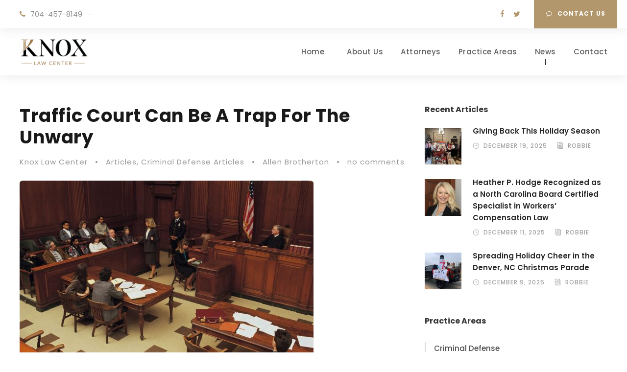

--- FILE ---
content_type: text/html; charset=UTF-8
request_url: https://www.knoxlawcenter.com/traffic-court-can-be-a-trap-for-the-unwary/
body_size: 24132
content:
<!DOCTYPE html>
<html lang="en-US" class="no-js">
<head>
	<meta charset="UTF-8">
	<meta name="viewport" content="width=device-width, initial-scale=1">
	<link rel="profile" href="https://gmpg.org/xfn/11">
	<link rel="pingback" href="https://www.knoxlawcenter.com/xmlrpc.php">
	<meta name='robots' content='index, follow, max-image-preview:large, max-snippet:-1, max-video-preview:-1' />

<!-- Google Tag Manager for WordPress by gtm4wp.com -->
<script data-cfasync="false" data-pagespeed-no-defer>
	var gtm4wp_datalayer_name = "dataLayer";
	var dataLayer = dataLayer || [];
</script>
<!-- End Google Tag Manager for WordPress by gtm4wp.com -->
	<!-- This site is optimized with the Yoast SEO plugin v24.7 - https://yoast.com/wordpress/plugins/seo/ -->
	<title>Traffic Court Can Be A Trap For The Unwary - Knox Law Center</title>
	<link rel="canonical" href="https://www.knoxlawcenter.com/traffic-court-can-be-a-trap-for-the-unwary/" />
	<meta property="og:locale" content="en_US" />
	<meta property="og:type" content="article" />
	<meta property="og:title" content="Traffic Court Can Be A Trap For The Unwary - Knox Law Center" />
	<meta property="og:description" content="Charlotte-Mecklenburg traffic court can be treacherous for unwary. Our Charlotte criminal defense lawyers can help." />
	<meta property="og:url" content="https://www.knoxlawcenter.com/traffic-court-can-be-a-trap-for-the-unwary/" />
	<meta property="og:site_name" content="Knox Law Center" />
	<meta property="article:published_time" content="2018-09-05T17:02:02+00:00" />
	<meta property="article:modified_time" content="2025-03-19T10:10:52+00:00" />
	<meta property="og:image" content="https://www.knoxlawcenter.com/wp-content/uploads/2025/03/qtq80-qaRD1V-e1510282739751.jpeg" />
	<meta property="og:image:width" content="600" />
	<meta property="og:image:height" content="400" />
	<meta property="og:image:type" content="image/jpeg" />
	<meta name="author" content="Knox Law Center" />
	<meta name="twitter:card" content="summary_large_image" />
	<meta name="twitter:label1" content="Written by" />
	<meta name="twitter:data1" content="Knox Law Center" />
	<meta name="twitter:label2" content="Est. reading time" />
	<meta name="twitter:data2" content="4 minutes" />
	<!-- / Yoast SEO plugin. -->


<link rel='dns-prefetch' href='//www.googletagmanager.com' />
<link rel='dns-prefetch' href='//fonts.googleapis.com' />
<link rel="alternate" type="application/rss+xml" title="Knox Law Center &raquo; Feed" href="https://www.knoxlawcenter.com/feed/" />
<link rel="alternate" type="application/rss+xml" title="Knox Law Center &raquo; Comments Feed" href="https://www.knoxlawcenter.com/comments/feed/" />
<link rel="alternate" type="application/rss+xml" title="Knox Law Center &raquo; Traffic Court Can Be A Trap For The Unwary Comments Feed" href="https://www.knoxlawcenter.com/traffic-court-can-be-a-trap-for-the-unwary/feed/" />
<link rel="alternate" title="oEmbed (JSON)" type="application/json+oembed" href="https://www.knoxlawcenter.com/wp-json/oembed/1.0/embed?url=https%3A%2F%2Fwww.knoxlawcenter.com%2Ftraffic-court-can-be-a-trap-for-the-unwary%2F" />
<link rel="alternate" title="oEmbed (XML)" type="text/xml+oembed" href="https://www.knoxlawcenter.com/wp-json/oembed/1.0/embed?url=https%3A%2F%2Fwww.knoxlawcenter.com%2Ftraffic-court-can-be-a-trap-for-the-unwary%2F&#038;format=xml" />
<style id='wp-img-auto-sizes-contain-inline-css' type='text/css'>
img:is([sizes=auto i],[sizes^="auto," i]){contain-intrinsic-size:3000px 1500px}
/*# sourceURL=wp-img-auto-sizes-contain-inline-css */
</style>
<style id='wp-emoji-styles-inline-css' type='text/css'>

	img.wp-smiley, img.emoji {
		display: inline !important;
		border: none !important;
		box-shadow: none !important;
		height: 1em !important;
		width: 1em !important;
		margin: 0 0.07em !important;
		vertical-align: -0.1em !important;
		background: none !important;
		padding: 0 !important;
	}
/*# sourceURL=wp-emoji-styles-inline-css */
</style>
<link rel='stylesheet' id='wp-block-library-css' href='https://www.knoxlawcenter.com/wp-includes/css/dist/block-library/style.min.css?ver=6.9' type='text/css' media='all' />
<style id='global-styles-inline-css' type='text/css'>
:root{--wp--preset--aspect-ratio--square: 1;--wp--preset--aspect-ratio--4-3: 4/3;--wp--preset--aspect-ratio--3-4: 3/4;--wp--preset--aspect-ratio--3-2: 3/2;--wp--preset--aspect-ratio--2-3: 2/3;--wp--preset--aspect-ratio--16-9: 16/9;--wp--preset--aspect-ratio--9-16: 9/16;--wp--preset--color--black: #000000;--wp--preset--color--cyan-bluish-gray: #abb8c3;--wp--preset--color--white: #ffffff;--wp--preset--color--pale-pink: #f78da7;--wp--preset--color--vivid-red: #cf2e2e;--wp--preset--color--luminous-vivid-orange: #ff6900;--wp--preset--color--luminous-vivid-amber: #fcb900;--wp--preset--color--light-green-cyan: #7bdcb5;--wp--preset--color--vivid-green-cyan: #00d084;--wp--preset--color--pale-cyan-blue: #8ed1fc;--wp--preset--color--vivid-cyan-blue: #0693e3;--wp--preset--color--vivid-purple: #9b51e0;--wp--preset--gradient--vivid-cyan-blue-to-vivid-purple: linear-gradient(135deg,rgb(6,147,227) 0%,rgb(155,81,224) 100%);--wp--preset--gradient--light-green-cyan-to-vivid-green-cyan: linear-gradient(135deg,rgb(122,220,180) 0%,rgb(0,208,130) 100%);--wp--preset--gradient--luminous-vivid-amber-to-luminous-vivid-orange: linear-gradient(135deg,rgb(252,185,0) 0%,rgb(255,105,0) 100%);--wp--preset--gradient--luminous-vivid-orange-to-vivid-red: linear-gradient(135deg,rgb(255,105,0) 0%,rgb(207,46,46) 100%);--wp--preset--gradient--very-light-gray-to-cyan-bluish-gray: linear-gradient(135deg,rgb(238,238,238) 0%,rgb(169,184,195) 100%);--wp--preset--gradient--cool-to-warm-spectrum: linear-gradient(135deg,rgb(74,234,220) 0%,rgb(151,120,209) 20%,rgb(207,42,186) 40%,rgb(238,44,130) 60%,rgb(251,105,98) 80%,rgb(254,248,76) 100%);--wp--preset--gradient--blush-light-purple: linear-gradient(135deg,rgb(255,206,236) 0%,rgb(152,150,240) 100%);--wp--preset--gradient--blush-bordeaux: linear-gradient(135deg,rgb(254,205,165) 0%,rgb(254,45,45) 50%,rgb(107,0,62) 100%);--wp--preset--gradient--luminous-dusk: linear-gradient(135deg,rgb(255,203,112) 0%,rgb(199,81,192) 50%,rgb(65,88,208) 100%);--wp--preset--gradient--pale-ocean: linear-gradient(135deg,rgb(255,245,203) 0%,rgb(182,227,212) 50%,rgb(51,167,181) 100%);--wp--preset--gradient--electric-grass: linear-gradient(135deg,rgb(202,248,128) 0%,rgb(113,206,126) 100%);--wp--preset--gradient--midnight: linear-gradient(135deg,rgb(2,3,129) 0%,rgb(40,116,252) 100%);--wp--preset--font-size--small: 13px;--wp--preset--font-size--medium: 20px;--wp--preset--font-size--large: 36px;--wp--preset--font-size--x-large: 42px;--wp--preset--spacing--20: 0.44rem;--wp--preset--spacing--30: 0.67rem;--wp--preset--spacing--40: 1rem;--wp--preset--spacing--50: 1.5rem;--wp--preset--spacing--60: 2.25rem;--wp--preset--spacing--70: 3.38rem;--wp--preset--spacing--80: 5.06rem;--wp--preset--shadow--natural: 6px 6px 9px rgba(0, 0, 0, 0.2);--wp--preset--shadow--deep: 12px 12px 50px rgba(0, 0, 0, 0.4);--wp--preset--shadow--sharp: 6px 6px 0px rgba(0, 0, 0, 0.2);--wp--preset--shadow--outlined: 6px 6px 0px -3px rgb(255, 255, 255), 6px 6px rgb(0, 0, 0);--wp--preset--shadow--crisp: 6px 6px 0px rgb(0, 0, 0);}:where(.is-layout-flex){gap: 0.5em;}:where(.is-layout-grid){gap: 0.5em;}body .is-layout-flex{display: flex;}.is-layout-flex{flex-wrap: wrap;align-items: center;}.is-layout-flex > :is(*, div){margin: 0;}body .is-layout-grid{display: grid;}.is-layout-grid > :is(*, div){margin: 0;}:where(.wp-block-columns.is-layout-flex){gap: 2em;}:where(.wp-block-columns.is-layout-grid){gap: 2em;}:where(.wp-block-post-template.is-layout-flex){gap: 1.25em;}:where(.wp-block-post-template.is-layout-grid){gap: 1.25em;}.has-black-color{color: var(--wp--preset--color--black) !important;}.has-cyan-bluish-gray-color{color: var(--wp--preset--color--cyan-bluish-gray) !important;}.has-white-color{color: var(--wp--preset--color--white) !important;}.has-pale-pink-color{color: var(--wp--preset--color--pale-pink) !important;}.has-vivid-red-color{color: var(--wp--preset--color--vivid-red) !important;}.has-luminous-vivid-orange-color{color: var(--wp--preset--color--luminous-vivid-orange) !important;}.has-luminous-vivid-amber-color{color: var(--wp--preset--color--luminous-vivid-amber) !important;}.has-light-green-cyan-color{color: var(--wp--preset--color--light-green-cyan) !important;}.has-vivid-green-cyan-color{color: var(--wp--preset--color--vivid-green-cyan) !important;}.has-pale-cyan-blue-color{color: var(--wp--preset--color--pale-cyan-blue) !important;}.has-vivid-cyan-blue-color{color: var(--wp--preset--color--vivid-cyan-blue) !important;}.has-vivid-purple-color{color: var(--wp--preset--color--vivid-purple) !important;}.has-black-background-color{background-color: var(--wp--preset--color--black) !important;}.has-cyan-bluish-gray-background-color{background-color: var(--wp--preset--color--cyan-bluish-gray) !important;}.has-white-background-color{background-color: var(--wp--preset--color--white) !important;}.has-pale-pink-background-color{background-color: var(--wp--preset--color--pale-pink) !important;}.has-vivid-red-background-color{background-color: var(--wp--preset--color--vivid-red) !important;}.has-luminous-vivid-orange-background-color{background-color: var(--wp--preset--color--luminous-vivid-orange) !important;}.has-luminous-vivid-amber-background-color{background-color: var(--wp--preset--color--luminous-vivid-amber) !important;}.has-light-green-cyan-background-color{background-color: var(--wp--preset--color--light-green-cyan) !important;}.has-vivid-green-cyan-background-color{background-color: var(--wp--preset--color--vivid-green-cyan) !important;}.has-pale-cyan-blue-background-color{background-color: var(--wp--preset--color--pale-cyan-blue) !important;}.has-vivid-cyan-blue-background-color{background-color: var(--wp--preset--color--vivid-cyan-blue) !important;}.has-vivid-purple-background-color{background-color: var(--wp--preset--color--vivid-purple) !important;}.has-black-border-color{border-color: var(--wp--preset--color--black) !important;}.has-cyan-bluish-gray-border-color{border-color: var(--wp--preset--color--cyan-bluish-gray) !important;}.has-white-border-color{border-color: var(--wp--preset--color--white) !important;}.has-pale-pink-border-color{border-color: var(--wp--preset--color--pale-pink) !important;}.has-vivid-red-border-color{border-color: var(--wp--preset--color--vivid-red) !important;}.has-luminous-vivid-orange-border-color{border-color: var(--wp--preset--color--luminous-vivid-orange) !important;}.has-luminous-vivid-amber-border-color{border-color: var(--wp--preset--color--luminous-vivid-amber) !important;}.has-light-green-cyan-border-color{border-color: var(--wp--preset--color--light-green-cyan) !important;}.has-vivid-green-cyan-border-color{border-color: var(--wp--preset--color--vivid-green-cyan) !important;}.has-pale-cyan-blue-border-color{border-color: var(--wp--preset--color--pale-cyan-blue) !important;}.has-vivid-cyan-blue-border-color{border-color: var(--wp--preset--color--vivid-cyan-blue) !important;}.has-vivid-purple-border-color{border-color: var(--wp--preset--color--vivid-purple) !important;}.has-vivid-cyan-blue-to-vivid-purple-gradient-background{background: var(--wp--preset--gradient--vivid-cyan-blue-to-vivid-purple) !important;}.has-light-green-cyan-to-vivid-green-cyan-gradient-background{background: var(--wp--preset--gradient--light-green-cyan-to-vivid-green-cyan) !important;}.has-luminous-vivid-amber-to-luminous-vivid-orange-gradient-background{background: var(--wp--preset--gradient--luminous-vivid-amber-to-luminous-vivid-orange) !important;}.has-luminous-vivid-orange-to-vivid-red-gradient-background{background: var(--wp--preset--gradient--luminous-vivid-orange-to-vivid-red) !important;}.has-very-light-gray-to-cyan-bluish-gray-gradient-background{background: var(--wp--preset--gradient--very-light-gray-to-cyan-bluish-gray) !important;}.has-cool-to-warm-spectrum-gradient-background{background: var(--wp--preset--gradient--cool-to-warm-spectrum) !important;}.has-blush-light-purple-gradient-background{background: var(--wp--preset--gradient--blush-light-purple) !important;}.has-blush-bordeaux-gradient-background{background: var(--wp--preset--gradient--blush-bordeaux) !important;}.has-luminous-dusk-gradient-background{background: var(--wp--preset--gradient--luminous-dusk) !important;}.has-pale-ocean-gradient-background{background: var(--wp--preset--gradient--pale-ocean) !important;}.has-electric-grass-gradient-background{background: var(--wp--preset--gradient--electric-grass) !important;}.has-midnight-gradient-background{background: var(--wp--preset--gradient--midnight) !important;}.has-small-font-size{font-size: var(--wp--preset--font-size--small) !important;}.has-medium-font-size{font-size: var(--wp--preset--font-size--medium) !important;}.has-large-font-size{font-size: var(--wp--preset--font-size--large) !important;}.has-x-large-font-size{font-size: var(--wp--preset--font-size--x-large) !important;}
/*# sourceURL=global-styles-inline-css */
</style>

<style id='classic-theme-styles-inline-css' type='text/css'>
/*! This file is auto-generated */
.wp-block-button__link{color:#fff;background-color:#32373c;border-radius:9999px;box-shadow:none;text-decoration:none;padding:calc(.667em + 2px) calc(1.333em + 2px);font-size:1.125em}.wp-block-file__button{background:#32373c;color:#fff;text-decoration:none}
/*# sourceURL=/wp-includes/css/classic-themes.min.css */
</style>
<link rel='stylesheet' id='contact-form-7-css' href='https://www.knoxlawcenter.com/wp-content/plugins/contact-form-7/includes/css/styles.css?ver=6.0.5' type='text/css' media='all' />
<link rel='stylesheet' id='gdlr-core-google-font-css' href='https://fonts.googleapis.com/css?family=Poppins%3A100%2C100italic%2C200%2C200italic%2C300%2C300italic%2Cregular%2Citalic%2C500%2C500italic%2C600%2C600italic%2C700%2C700italic%2C800%2C800italic%2C900%2C900italic%7CMontserrat%3A100%2C200%2C300%2Cregular%2C500%2C600%2C700%2C800%2C900%2C100italic%2C200italic%2C300italic%2Citalic%2C500italic%2C600italic%2C700italic%2C800italic%2C900italic%7CMerriweather%3A300%2C300italic%2Cregular%2Citalic%2C700%2C700italic%2C900%2C900italic&#038;subset=latin%2Clatin-ext%2Ccyrillic%2Ccyrillic-ext%2Cvietnamese&#038;ver=6.9' type='text/css' media='all' />
<link rel='stylesheet' id='font-awesome-css' href='https://www.knoxlawcenter.com/wp-content/plugins/elementor/assets/lib/font-awesome/css/font-awesome.min.css?ver=4.7.0' type='text/css' media='all' />
<link rel='stylesheet' id='elegant-font-css' href='https://www.knoxlawcenter.com/wp-content/plugins/goodlayers-core/plugins/elegant/elegant-font.css?ver=6.9' type='text/css' media='all' />
<link rel='stylesheet' id='gdlr-core-plugin-css' href='https://www.knoxlawcenter.com/wp-content/plugins/goodlayers-core/plugins/style.css?ver=1754056996' type='text/css' media='all' />
<link rel='stylesheet' id='gdlr-core-page-builder-css' href='https://www.knoxlawcenter.com/wp-content/plugins/goodlayers-core/include/css/page-builder.css?ver=6.9' type='text/css' media='all' />
<link rel='stylesheet' id='sr7css-css' href='//www.knoxlawcenter.com/wp-content/plugins/revslider/public/css/sr7.css?ver=6.7.28' type='text/css' media='all' />
<link rel='stylesheet' id='saswp-style-css' href='https://www.knoxlawcenter.com/wp-content/plugins/schema-and-structured-data-for-wp/admin_section/css/saswp-style.min.css?ver=1.42' type='text/css' media='all' />
<link rel='stylesheet' id='elementor-frontend-css' href='https://www.knoxlawcenter.com/wp-content/plugins/elementor/assets/css/frontend.min.css?ver=3.28.0' type='text/css' media='all' />
<link rel='stylesheet' id='elementor-post-7276-css' href='https://www.knoxlawcenter.com/wp-content/uploads/elementor/css/post-7276.css?ver=1768427304' type='text/css' media='all' />
<style id='akismet-widget-style-inline-css' type='text/css'>

			.a-stats {
				--akismet-color-mid-green: #357b49;
				--akismet-color-white: #fff;
				--akismet-color-light-grey: #f6f7f7;

				max-width: 350px;
				width: auto;
			}

			.a-stats * {
				all: unset;
				box-sizing: border-box;
			}

			.a-stats strong {
				font-weight: 600;
			}

			.a-stats a.a-stats__link,
			.a-stats a.a-stats__link:visited,
			.a-stats a.a-stats__link:active {
				background: var(--akismet-color-mid-green);
				border: none;
				box-shadow: none;
				border-radius: 8px;
				color: var(--akismet-color-white);
				cursor: pointer;
				display: block;
				font-family: -apple-system, BlinkMacSystemFont, 'Segoe UI', 'Roboto', 'Oxygen-Sans', 'Ubuntu', 'Cantarell', 'Helvetica Neue', sans-serif;
				font-weight: 500;
				padding: 12px;
				text-align: center;
				text-decoration: none;
				transition: all 0.2s ease;
			}

			/* Extra specificity to deal with TwentyTwentyOne focus style */
			.widget .a-stats a.a-stats__link:focus {
				background: var(--akismet-color-mid-green);
				color: var(--akismet-color-white);
				text-decoration: none;
			}

			.a-stats a.a-stats__link:hover {
				filter: brightness(110%);
				box-shadow: 0 4px 12px rgba(0, 0, 0, 0.06), 0 0 2px rgba(0, 0, 0, 0.16);
			}

			.a-stats .count {
				color: var(--akismet-color-white);
				display: block;
				font-size: 1.5em;
				line-height: 1.4;
				padding: 0 13px;
				white-space: nowrap;
			}
		
/*# sourceURL=akismet-widget-style-inline-css */
</style>
<link rel='stylesheet' id='attorna-style-core-css' href='https://www.knoxlawcenter.com/wp-content/themes/attorna/css/style-core.css?ver=6.9' type='text/css' media='all' />
<link rel='stylesheet' id='attorna-custom-style-css' href='https://www.knoxlawcenter.com/wp-content/uploads/attorna-style-custom.css?1754056996&#038;ver=6.9' type='text/css' media='all' />
<link rel='stylesheet' id='attorna-mmenu-css' href='https://www.knoxlawcenter.com/wp-content/themes/attorna/css/mmenu.css?ver=6.9' type='text/css' media='all' />
<link rel='stylesheet' id='elementor-gf-local-roboto-css' href="https://www.knoxlawcenter.com/wp-content/uploads/elementor/google-fonts/css/roboto.css?ver=1742383430" type='text/css' media='all' />
<link rel='stylesheet' id='elementor-gf-local-robotoslab-css' href="https://www.knoxlawcenter.com/wp-content/uploads/elementor/google-fonts/css/robotoslab.css?ver=1742383431" type='text/css' media='all' />
<script type="text/javascript" src="https://www.knoxlawcenter.com/wp-includes/js/jquery/jquery.min.js?ver=3.7.1" id="jquery-core-js"></script>
<script type="text/javascript" src="https://www.knoxlawcenter.com/wp-includes/js/jquery/jquery-migrate.min.js?ver=3.4.1" id="jquery-migrate-js"></script>
<script type="text/javascript" src="//www.knoxlawcenter.com/wp-content/plugins/revslider/public/js/libs/tptools.js?ver=6.7.28" id="tp-tools-js" async="async" data-wp-strategy="async"></script>
<script type="text/javascript" src="//www.knoxlawcenter.com/wp-content/plugins/revslider/public/js/sr7.js?ver=6.7.28" id="sr7-js" async="async" data-wp-strategy="async"></script>

<!-- Google tag (gtag.js) snippet added by Site Kit -->

<!-- Google Analytics snippet added by Site Kit -->
<script type="text/javascript" src="https://www.googletagmanager.com/gtag/js?id=GT-KD2W9S6X" id="google_gtagjs-js" async></script>
<script type="text/javascript" id="google_gtagjs-js-after">
/* <![CDATA[ */
window.dataLayer = window.dataLayer || [];function gtag(){dataLayer.push(arguments);}
gtag("set","linker",{"domains":["www.knoxlawcenter.com"]});
gtag("js", new Date());
gtag("set", "developer_id.dZTNiMT", true);
gtag("config", "GT-KD2W9S6X");
 window._googlesitekit = window._googlesitekit || {}; window._googlesitekit.throttledEvents = []; window._googlesitekit.gtagEvent = (name, data) => { var key = JSON.stringify( { name, data } ); if ( !! window._googlesitekit.throttledEvents[ key ] ) { return; } window._googlesitekit.throttledEvents[ key ] = true; setTimeout( () => { delete window._googlesitekit.throttledEvents[ key ]; }, 5 ); gtag( "event", name, { ...data, event_source: "site-kit" } ); } 
//# sourceURL=google_gtagjs-js-after
/* ]]> */
</script>

<!-- End Google tag (gtag.js) snippet added by Site Kit -->
<link rel="https://api.w.org/" href="https://www.knoxlawcenter.com/wp-json/" /><link rel="alternate" title="JSON" type="application/json" href="https://www.knoxlawcenter.com/wp-json/wp/v2/posts/8379" /><link rel="EditURI" type="application/rsd+xml" title="RSD" href="https://www.knoxlawcenter.com/xmlrpc.php?rsd" />
<meta name="generator" content="WordPress 6.9" />
<link rel='shortlink' href='https://www.knoxlawcenter.com/?p=8379' />
<!-- start Simple Custom CSS and JS -->
<style type="text/css">
.wpcf7-not-valid-tip {
	color:red !important;
}
.gdlr-core-column-30, .gdlr-core-column-60   {
    margin-bottom: 15px !important;
}
.wpcf7-form-control-wrap textarea {
    max-width: 100% !important;
}
.current-menu-item {
	position: relative;
}
.current-menu-item a:after, .current-menu-parent a:after {
    content: '';
    border-right: 1px solid #191919;
    position: absolute;
    height: 12px;
    bottom: 10px;
    left: 0;
    right: 0;
    margin: 0 auto;
    width: max-content;
}
.custom-grid-1-3 {
	width: calc(33.33% - 10px);
}
.custom-grid-1-2 {
	width: calc(50% - 10px);
}
.custom-grid-1-1 {
	width: 100%;
}
.wpcf7-form .row {
    display: flex;
    flex-wrap: wrap;
    gap: 10px;
    justify-content: space-between;
}
.c45364 {
    display: flex;
    gap: 8px;
}
.c460244 {
	font-size: 12px;
}
.wpcf-btn-100 input {
	width: 100% !important
}</style>
<!-- end Simple Custom CSS and JS -->
<!-- start Simple Custom CSS and JS -->
<script type="text/javascript">
jQuery(document).ready(function( $ ){
    $('.category-articles .attorna-page-title').html('News');
	if ($('body').hasClass('category-awards')) {
        // Add classes to .menu-item-7940
        $('.menu-item-7940').addClass('current-menu-ancestor current-menu-parent current_page_parent current_page_ancestor');

        // Add classes to .menu-item-9050
        $('.menu-item-9050').addClass('current-menu-item current_page_item');
    }
});</script>
<!-- end Simple Custom CSS and JS -->
<meta name="generator" content="Site Kit by Google 1.149.1" />
<!-- Google Tag Manager for WordPress by gtm4wp.com -->
<!-- GTM Container placement set to off -->
<script data-cfasync="false" data-pagespeed-no-defer>
	var dataLayer_content = {"pagePostType":"post","pagePostType2":"single-post","pageCategory":["articles","criminal-defense-articles"],"pageAttributes":["allen-brotherton"],"pagePostAuthor":"Knox Law Center"};
	dataLayer.push( dataLayer_content );
</script>
<script data-cfasync="false" data-pagespeed-no-defer>
	console.warn && console.warn("[GTM4WP] Google Tag Manager container code placement set to OFF !!!");
	console.warn && console.warn("[GTM4WP] Data layer codes are active but GTM container must be loaded using custom coding !!!");
</script>
<!-- End Google Tag Manager for WordPress by gtm4wp.com --><meta name="generator" content="Elementor 3.28.0; features: e_font_icon_svg, additional_custom_breakpoints, e_local_google_fonts, e_element_cache; settings: css_print_method-external, google_font-enabled, font_display-swap">
<style>
	.elementor-page.attorna-body h1, .elementor-page.attorna-body h2, .elementor-page.attorna-body h3, .elementor-page.attorna-body h4, .elementor-page.attorna-body h5, .elementor-page.attorna-body h6 {
    margin-bottom: unset;
	}
	.elementor-page p:last-child {
    margin-bottom: 0;
	}
	.practice-areas-leftbar-menus li:before {
		content: '';
		border-color: #ddd;
    border-left-width: 3px;
    border-left-style: solid;
    height: 1.75em;
    content: " ";
    display: inline-block;
    vertical-align: middle;
    transition: border-color 300ms;
    -moz-transition: border-color 300ms;
    -o-transition: border-color 300ms;
    -webkit-transition: border-color 300ms;
	}
	.practice-areas-leftbar-menus li.elementor-icon-list-item.kl-active:before {
			border-color: #b1976b;
	}
	/*
	.practice-areas-leftbar-menus .elementor-icon-list-item.kl-active .elementor-icon-list-icon {
			opacity: 1;
			transform: translateX(0);
			display: flex;
			margin-left: 10px;
			padding-right: 6px;
	}
	.practice-areas-leftbar-menus .elementor-icon-list-icon {
			opacity: 0;
			transform: translateX(-15px);
			transition: all 0.3s ease-in-out;
			display: flex;
			margin-left: 10px;
	}
	.practice-areas-leftbar-menus li.elementor-icon-list-item:hover:not(.kl-active) .elementor-icon-list-icon {
			opacity: 1;
			transform: translateX(0);
	}
	.practice-areas-leftbar-menus li.elementor-icon-list-item:hover:not(.kl-active) .elementor-icon-list-text {
			transform: translateX(30px);
	}
	*/
	.practice-areas-leftbar-menus .elementor-icon-list-text {
			padding-inline-start: 0 !important;
	}
	.practice-areas-leftbar-menus .elementor-icon-list-item:not(.kl-active) .elementor-icon-list-icon {
		padding-right: 10px;
    margin-left: -26px;
    opacity: 0;
    transition: opacity 200ms, margin-left 200ms;
    -moz-transition: opacity 200ms, margin-left 200ms;
    -o-transition: opacity 200ms, margin-left 200ms;
    -webkit-transition: opacity 200ms, margin-left 200ms;
	}
	.practice-areas-leftbar-menus .elementor-icon-list-item.kl-active .elementor-icon-list-icon {
		padding-right: 10px;
	}
	.practice-areas-leftbar-menus li.elementor-icon-list-item:hover:not(.kl-active) .elementor-icon-list-icon {
		opacity: 1;
    margin-left: 0;
	}
	.practice-areas-leftbar-menus li.elementor-icon-list-item a {
		padding-left: 10px;
	}
	@media (min-width: 768px){
		.practice-areas-leftbar-menus .elementor-icon-list-item .elementor-icon-list-text {
				top: 3px;
				position: relative;
		}
	}

</style>
<style type="text/css">.recentcomments a{display:inline !important;padding:0 !important;margin:0 !important;}</style>
<!-- Schema & Structured Data For WP v1.42 - -->
<script type="application/ld+json" class="saswp-schema-markup-output">
[{"@context":"https:\/\/schema.org\/","@graph":[{"@context":"https:\/\/schema.org\/","@type":"SiteNavigationElement","@id":"https:\/\/www.knoxlawcenter.com#Primary Menu","name":"Home","url":"https:\/\/knoxlawcenter.kinsta.cloud\/"},{"@context":"https:\/\/schema.org\/","@type":"SiteNavigationElement","@id":"https:\/\/www.knoxlawcenter.com#Primary Menu","name":"About Us","url":"https:\/\/knoxlawcenter.kinsta.cloud\/about-us\/"},{"@context":"https:\/\/schema.org\/","@type":"SiteNavigationElement","@id":"https:\/\/www.knoxlawcenter.com#Primary Menu","name":"Awards","url":"https:\/\/knoxlawcenter.kinsta.cloud\/awards\/"},{"@context":"https:\/\/schema.org\/","@type":"SiteNavigationElement","@id":"https:\/\/www.knoxlawcenter.com#Primary Menu","name":"Case Results","url":"https:\/\/knoxlawcenter.kinsta.cloud\/case-results\/"},{"@context":"https:\/\/schema.org\/","@type":"SiteNavigationElement","@id":"https:\/\/www.knoxlawcenter.com#Primary Menu","name":"Client Reviews","url":"https:\/\/knoxlawcenter.kinsta.cloud\/client-reviews\/"},{"@context":"https:\/\/schema.org\/","@type":"SiteNavigationElement","@id":"https:\/\/www.knoxlawcenter.com#Primary Menu","name":"Attorneys","url":"https:\/\/knoxlawcenter.kinsta.cloud\/attorneys\/"},{"@context":"https:\/\/schema.org\/","@type":"SiteNavigationElement","@id":"https:\/\/www.knoxlawcenter.com#Primary Menu","name":"H. Edward Knox","url":"https:\/\/knoxlawcenter.kinsta.cloud\/attorneys\/h-edward-knox\/"},{"@context":"https:\/\/schema.org\/","@type":"SiteNavigationElement","@id":"https:\/\/www.knoxlawcenter.com#Primary Menu","name":"Allen C. Brotherton","url":"https:\/\/knoxlawcenter.kinsta.cloud\/attorneys\/allen-c-brotherton\/"},{"@context":"https:\/\/schema.org\/","@type":"SiteNavigationElement","@id":"https:\/\/www.knoxlawcenter.com#Primary Menu","name":"Frances S. Knox","url":"https:\/\/knoxlawcenter.kinsta.cloud\/attorneys\/frances-s-knox\/"},{"@context":"https:\/\/schema.org\/","@type":"SiteNavigationElement","@id":"https:\/\/www.knoxlawcenter.com#Primary Menu","name":"Heather P. Hodge","url":"https:\/\/knoxlawcenter.kinsta.cloud\/attorneys\/heather-p-hodge\/"},{"@context":"https:\/\/schema.org\/","@type":"SiteNavigationElement","@id":"https:\/\/www.knoxlawcenter.com#Primary Menu","name":"Lisa Godfrey","url":"https:\/\/knoxlawcenter.kinsta.cloud\/attorneys\/lisa-godfrey\/"},{"@context":"https:\/\/schema.org\/","@type":"SiteNavigationElement","@id":"https:\/\/www.knoxlawcenter.com#Primary Menu","name":"Gray Brotherton","url":"https:\/\/knoxlawcenter.kinsta.cloud\/attorneys\/gray-brotherton\/"},{"@context":"https:\/\/schema.org\/","@type":"SiteNavigationElement","@id":"https:\/\/www.knoxlawcenter.com#Primary Menu","name":"Practice Areas","url":"https:\/\/knoxlawcenter.kinsta.cloud\/practice-areas\/"},{"@context":"https:\/\/schema.org\/","@type":"SiteNavigationElement","@id":"https:\/\/www.knoxlawcenter.com#Primary Menu","name":"Personal Injury &amp; Accidents","url":"https:\/\/knoxlawcenter.kinsta.cloud\/personal-injury-attorney-charlotte-nc\/"},{"@context":"https:\/\/schema.org\/","@type":"SiteNavigationElement","@id":"https:\/\/www.knoxlawcenter.com#Primary Menu","name":"Car Accidents","url":"https:\/\/knoxlawcenter.kinsta.cloud\/personal-injury-attorney-charlotte-nc\/car-accidents\/"},{"@context":"https:\/\/schema.org\/","@type":"SiteNavigationElement","@id":"https:\/\/www.knoxlawcenter.com#Primary Menu","name":"Hit &amp; Run","url":"https:\/\/knoxlawcenter.kinsta.cloud\/personal-injury-attorney-charlotte-nc\/hit-run\/"},{"@context":"https:\/\/schema.org\/","@type":"SiteNavigationElement","@id":"https:\/\/www.knoxlawcenter.com#Primary Menu","name":"Motorcycle Accident","url":"https:\/\/knoxlawcenter.kinsta.cloud\/personal-injury-attorney-charlotte-nc\/motorcycle-accident\/"},{"@context":"https:\/\/schema.org\/","@type":"SiteNavigationElement","@id":"https:\/\/www.knoxlawcenter.com#Primary Menu","name":"Property Damage &amp; Rental Cars","url":"https:\/\/knoxlawcenter.kinsta.cloud\/personal-injury-attorney-charlotte-nc\/property-damage-rental-cars\/"},{"@context":"https:\/\/schema.org\/","@type":"SiteNavigationElement","@id":"https:\/\/www.knoxlawcenter.com#Primary Menu","name":"Truck Accidents","url":"https:\/\/knoxlawcenter.kinsta.cloud\/personal-injury-attorney-charlotte-nc\/truck-accidents\/"},{"@context":"https:\/\/schema.org\/","@type":"SiteNavigationElement","@id":"https:\/\/www.knoxlawcenter.com#Primary Menu","name":"Uninsured Motorist","url":"https:\/\/knoxlawcenter.kinsta.cloud\/personal-injury-attorney-charlotte-nc\/uninsured-motorist\/"},{"@context":"https:\/\/schema.org\/","@type":"SiteNavigationElement","@id":"https:\/\/www.knoxlawcenter.com#Primary Menu","name":"Wrongful Death","url":"https:\/\/knoxlawcenter.kinsta.cloud\/personal-injury-attorney-charlotte-nc\/wrongful-death\/"},{"@context":"https:\/\/schema.org\/","@type":"SiteNavigationElement","@id":"https:\/\/www.knoxlawcenter.com#Primary Menu","name":"Criminal Defense","url":"https:\/\/knoxlawcenter.kinsta.cloud\/charlotte-criminal-defense-attorneys\/"},{"@context":"https:\/\/schema.org\/","@type":"SiteNavigationElement","@id":"https:\/\/www.knoxlawcenter.com#Primary Menu","name":"DWI \/ DUI","url":"https:\/\/knoxlawcenter.kinsta.cloud\/charlotte-criminal-defense-attorneys\/dui-attorney-charlotte\/"},{"@context":"https:\/\/schema.org\/","@type":"SiteNavigationElement","@id":"https:\/\/www.knoxlawcenter.com#Primary Menu","name":"Concealed Carry Appeals","url":"https:\/\/knoxlawcenter.kinsta.cloud\/gun-charges\/"},{"@context":"https:\/\/schema.org\/","@type":"SiteNavigationElement","@id":"https:\/\/www.knoxlawcenter.com#Primary Menu","name":"Juvenile Crimes Defense","url":"https:\/\/knoxlawcenter.kinsta.cloud\/charlotte-criminal-defense-attorneys\/juvenile-crimes-defense-attorney-charlotte-nc\/"},{"@context":"https:\/\/schema.org\/","@type":"SiteNavigationElement","@id":"https:\/\/www.knoxlawcenter.com#Primary Menu","name":"Suspended Licenses","url":"https:\/\/knoxlawcenter.kinsta.cloud\/charlotte-criminal-defense-attorneys\/suspended-licenses-attorney-charlotte-nc\/"},{"@context":"https:\/\/schema.org\/","@type":"SiteNavigationElement","@id":"https:\/\/www.knoxlawcenter.com#Primary Menu","name":"Traffic Ticket Defense","url":"https:\/\/knoxlawcenter.kinsta.cloud\/charlotte-criminal-defense-attorneys\/traffic-tickets-attorney-charlotte-nc\/"},{"@context":"https:\/\/schema.org\/","@type":"SiteNavigationElement","@id":"https:\/\/www.knoxlawcenter.com#Primary Menu","name":"Property Crimes","url":"https:\/\/knoxlawcenter.kinsta.cloud\/charlotte-criminal-defense-attorneys\/property-crime-attorney-charlotte-nc\/"},{"@context":"https:\/\/schema.org\/","@type":"SiteNavigationElement","@id":"https:\/\/www.knoxlawcenter.com#Primary Menu","name":"Drug Possession","url":"https:\/\/knoxlawcenter.kinsta.cloud\/charlotte-criminal-defense-attorneys\/drug-possession-attorney-charlotte-nc\/"},{"@context":"https:\/\/schema.org\/","@type":"SiteNavigationElement","@id":"https:\/\/www.knoxlawcenter.com#Primary Menu","name":"Domestic Violence","url":"https:\/\/knoxlawcenter.kinsta.cloud\/charlotte-criminal-defense-attorneys\/domestic-violence-attorney-charlotte-nc\/"},{"@context":"https:\/\/schema.org\/","@type":"SiteNavigationElement","@id":"https:\/\/www.knoxlawcenter.com#Primary Menu","name":"Workers Compensation","url":"https:\/\/knoxlawcenter.kinsta.cloud\/workers-compensation\/"},{"@context":"https:\/\/schema.org\/","@type":"SiteNavigationElement","@id":"https:\/\/www.knoxlawcenter.com#Primary Menu","name":"3rd Party Claims","url":"https:\/\/knoxlawcenter.kinsta.cloud\/workers-compensation\/3rd-party-claims\/"},{"@context":"https:\/\/schema.org\/","@type":"SiteNavigationElement","@id":"https:\/\/www.knoxlawcenter.com#Primary Menu","name":"Workers Comp FAQ","url":"https:\/\/knoxlawcenter.kinsta.cloud\/workers-compensation\/faq\/"},{"@context":"https:\/\/schema.org\/","@type":"SiteNavigationElement","@id":"https:\/\/www.knoxlawcenter.com#Primary Menu","name":"Commercial Law","url":"https:\/\/knoxlawcenter.kinsta.cloud\/commercial-law\/"},{"@context":"https:\/\/schema.org\/","@type":"SiteNavigationElement","@id":"https:\/\/www.knoxlawcenter.com#Primary Menu","name":"Civil Litigation","url":"https:\/\/knoxlawcenter.kinsta.cloud\/commercial-law\/civil-litigation\/"},{"@context":"https:\/\/schema.org\/","@type":"SiteNavigationElement","@id":"https:\/\/www.knoxlawcenter.com#Primary Menu","name":"Construction Law","url":"https:\/\/knoxlawcenter.kinsta.cloud\/commercial-law\/construction-law\/"},{"@context":"https:\/\/schema.org\/","@type":"SiteNavigationElement","@id":"https:\/\/www.knoxlawcenter.com#Primary Menu","name":"Property Liens","url":"https:\/\/knoxlawcenter.kinsta.cloud\/commercial-law\/property-liens\/"},{"@context":"https:\/\/schema.org\/","@type":"SiteNavigationElement","@id":"https:\/\/www.knoxlawcenter.com#Primary Menu","name":"Small Business Representation","url":"https:\/\/knoxlawcenter.kinsta.cloud\/commercial-law\/small-business-representation\/"},{"@context":"https:\/\/schema.org\/","@type":"SiteNavigationElement","@id":"https:\/\/www.knoxlawcenter.com#Primary Menu","name":"Estate Administration &amp; Planning","url":"https:\/\/knoxlawcenter.kinsta.cloud\/estate-planning\/"},{"@context":"https:\/\/schema.org\/","@type":"SiteNavigationElement","@id":"https:\/\/www.knoxlawcenter.com#Primary Menu","name":"Wills &amp; Trusts","url":"https:\/\/knoxlawcenter.kinsta.cloud\/estate-planning\/wills-trusts\/"},{"@context":"https:\/\/schema.org\/","@type":"SiteNavigationElement","@id":"https:\/\/www.knoxlawcenter.com#Primary Menu","name":"News","url":"https:\/\/knoxlawcenter.kinsta.cloud\/category\/articles\/"},{"@context":"https:\/\/schema.org\/","@type":"SiteNavigationElement","@id":"https:\/\/www.knoxlawcenter.com#Primary Menu","name":"Contact","url":"https:\/\/knoxlawcenter.kinsta.cloud\/contact\/"},{"@context":"https:\/\/schema.org\/","@type":"SiteNavigationElement","@id":"https:\/\/www.knoxlawcenter.com#Primary Menu","name":"Charlotte Office","url":"https:\/\/knoxlawcenter.kinsta.cloud\/charlotte-office\/"},{"@context":"https:\/\/schema.org\/","@type":"SiteNavigationElement","@id":"https:\/\/www.knoxlawcenter.com#Primary Menu","name":"Lake Norman Office","url":"https:\/\/knoxlawcenter.kinsta.cloud\/lake-norman\/"}]}]
</script>

			<style>
				.e-con.e-parent:nth-of-type(n+4):not(.e-lazyloaded):not(.e-no-lazyload),
				.e-con.e-parent:nth-of-type(n+4):not(.e-lazyloaded):not(.e-no-lazyload) * {
					background-image: none !important;
				}
				@media screen and (max-height: 1024px) {
					.e-con.e-parent:nth-of-type(n+3):not(.e-lazyloaded):not(.e-no-lazyload),
					.e-con.e-parent:nth-of-type(n+3):not(.e-lazyloaded):not(.e-no-lazyload) * {
						background-image: none !important;
					}
				}
				@media screen and (max-height: 640px) {
					.e-con.e-parent:nth-of-type(n+2):not(.e-lazyloaded):not(.e-no-lazyload),
					.e-con.e-parent:nth-of-type(n+2):not(.e-lazyloaded):not(.e-no-lazyload) * {
						background-image: none !important;
					}
				}
			</style>
			
<!-- Google Tag Manager snippet added by Site Kit -->
<script type="text/javascript">
/* <![CDATA[ */

			( function( w, d, s, l, i ) {
				w[l] = w[l] || [];
				w[l].push( {'gtm.start': new Date().getTime(), event: 'gtm.js'} );
				var f = d.getElementsByTagName( s )[0],
					j = d.createElement( s ), dl = l != 'dataLayer' ? '&l=' + l : '';
				j.async = true;
				j.src = 'https://www.googletagmanager.com/gtm.js?id=' + i + dl;
				f.parentNode.insertBefore( j, f );
			} )( window, document, 'script', 'dataLayer', 'GTM-T5GPQJQJ' );
			
/* ]]> */
</script>

<!-- End Google Tag Manager snippet added by Site Kit -->
<link rel="preconnect" href="https://fonts.googleapis.com">
<link rel="preconnect" href="https://fonts.gstatic.com/" crossorigin>
<meta name="generator" content="Powered by Slider Revolution 6.7.28 - responsive, Mobile-Friendly Slider Plugin for WordPress with comfortable drag and drop interface." />
<link rel="icon" href="https://www.knoxlawcenter.com/wp-content/uploads/2025/04/knox-favicon-150x150.gif" sizes="32x32" />
<link rel="icon" href="https://www.knoxlawcenter.com/wp-content/uploads/2025/04/knox-favicon-300x300.gif" sizes="192x192" />
<link rel="apple-touch-icon" href="https://www.knoxlawcenter.com/wp-content/uploads/2025/04/knox-favicon-300x300.gif" />
<meta name="msapplication-TileImage" content="https://www.knoxlawcenter.com/wp-content/uploads/2025/04/knox-favicon-300x300.gif" />
<script>
	window._tpt			??= {};
	window.SR7			??= {};
	_tpt.R				??= {};
	_tpt.R.fonts		??= {};
	_tpt.R.fonts.customFonts??= {};
	SR7.devMode			=  false;
	SR7.F 				??= {};
	SR7.G				??= {};
	SR7.LIB				??= {};
	SR7.E				??= {};
	SR7.E.gAddons		??= {};
	SR7.E.php 			??= {};
	SR7.E.nonce			= '8539c908c0';
	SR7.E.ajaxurl		= 'https://www.knoxlawcenter.com/wp-admin/admin-ajax.php';
	SR7.E.resturl		= 'https://www.knoxlawcenter.com/wp-json/';
	SR7.E.slug_path		= 'revslider/revslider.php';
	SR7.E.slug			= 'revslider';
	SR7.E.plugin_url	= 'https://www.knoxlawcenter.com/wp-content/plugins/revslider/';
	SR7.E.wp_plugin_url = 'http://www.knoxlawcenter.com/wp-content/plugins/';
	SR7.E.revision		= '6.7.28';
	SR7.E.fontBaseUrl	= '';
	SR7.G.breakPoints 	= [1240,1024,778,480];
	SR7.E.modules 		= ['module','page','slide','layer','draw','animate','srtools','canvas','defaults','carousel','navigation','media','modifiers','migration'];
	SR7.E.libs 			= ['WEBGL'];
	SR7.E.css 			= ['csslp','cssbtns','cssfilters','cssnav','cssmedia'];
	SR7.E.resources		= {};
	SR7.JSON			??= {};
/*! Slider Revolution 7.0 - Page Processor */
!function(){"use strict";window.SR7??={},window._tpt??={},SR7.version="Slider Revolution 6.7.16",_tpt.getWinDim=function(t){_tpt.screenHeightWithUrlBar??=window.innerHeight;let e=SR7.F?.modal?.visible&&SR7.M[SR7.F.module.getIdByAlias(SR7.F.modal.requested)];_tpt.scrollBar=window.innerWidth!==document.documentElement.clientWidth||e&&window.innerWidth!==e.c.module.clientWidth,_tpt.winW=window.innerWidth-(_tpt.scrollBar||"prepare"==t?_tpt.scrollBarW??_tpt.mesureScrollBar():0),_tpt.winH=window.innerHeight,_tpt.winWAll=document.documentElement.clientWidth},_tpt.getResponsiveLevel=function(t,e){SR7.M[e];return _tpt.closestGE(t,_tpt.winWAll)},_tpt.mesureScrollBar=function(){let t=document.createElement("div");return t.className="RSscrollbar-measure",t.style.width="100px",t.style.height="100px",t.style.overflow="scroll",t.style.position="absolute",t.style.top="-9999px",document.body.appendChild(t),_tpt.scrollBarW=t.offsetWidth-t.clientWidth,document.body.removeChild(t),_tpt.scrollBarW},_tpt.loadCSS=async function(t,e,s){return s?_tpt.R.fonts.required[e].status=1:(_tpt.R[e]??={},_tpt.R[e].status=1),new Promise(((n,i)=>{if(_tpt.isStylesheetLoaded(t))s?_tpt.R.fonts.required[e].status=2:_tpt.R[e].status=2,n();else{const o=document.createElement("link");o.rel="stylesheet";let l="text",r="css";o["type"]=l+"/"+r,o.href=t,o.onload=()=>{s?_tpt.R.fonts.required[e].status=2:_tpt.R[e].status=2,n()},o.onerror=()=>{s?_tpt.R.fonts.required[e].status=3:_tpt.R[e].status=3,i(new Error(`Failed to load CSS: ${t}`))},document.head.appendChild(o)}}))},_tpt.addContainer=function(t){const{tag:e="div",id:s,class:n,datas:i,textContent:o,iHTML:l}=t,r=document.createElement(e);if(s&&""!==s&&(r.id=s),n&&""!==n&&(r.className=n),i)for(const[t,e]of Object.entries(i))"style"==t?r.style.cssText=e:r.setAttribute(`data-${t}`,e);return o&&(r.textContent=o),l&&(r.innerHTML=l),r},_tpt.collector=function(){return{fragment:new DocumentFragment,add(t){var e=_tpt.addContainer(t);return this.fragment.appendChild(e),e},append(t){t.appendChild(this.fragment)}}},_tpt.isStylesheetLoaded=function(t){let e=t.split("?")[0];return Array.from(document.querySelectorAll('link[rel="stylesheet"], link[rel="preload"]')).some((t=>t.href.split("?")[0]===e))},_tpt.preloader={requests:new Map,preloaderTemplates:new Map,show:function(t,e){if(!e||!t)return;const{type:s,color:n}=e;if(s<0||"off"==s)return;const i=`preloader_${s}`;let o=this.preloaderTemplates.get(i);o||(o=this.build(s,n),this.preloaderTemplates.set(i,o)),this.requests.has(t)||this.requests.set(t,{count:0});const l=this.requests.get(t);clearTimeout(l.timer),l.count++,1===l.count&&(l.timer=setTimeout((()=>{l.preloaderClone=o.cloneNode(!0),l.anim&&l.anim.kill(),void 0!==_tpt.gsap?l.anim=_tpt.gsap.fromTo(l.preloaderClone,1,{opacity:0},{opacity:1}):l.preloaderClone.classList.add("sr7-fade-in"),t.appendChild(l.preloaderClone)}),150))},hide:function(t){if(!this.requests.has(t))return;const e=this.requests.get(t);e.count--,e.count<0&&(e.count=0),e.anim&&e.anim.kill(),0===e.count&&(clearTimeout(e.timer),e.preloaderClone&&(e.preloaderClone.classList.remove("sr7-fade-in"),e.anim=_tpt.gsap.to(e.preloaderClone,.3,{opacity:0,onComplete:function(){e.preloaderClone.remove()}})))},state:function(t){if(!this.requests.has(t))return!1;return this.requests.get(t).count>0},build:(t,e="#ffffff",s="")=>{if(t<0||"off"===t)return null;const n=parseInt(t);if(t="prlt"+n,isNaN(n))return null;if(_tpt.loadCSS(SR7.E.plugin_url+"public/css/preloaders/t"+n+".css","preloader_"+t),isNaN(n)||n<6){const i=`background-color:${e}`,o=1===n||2==n?i:"",l=3===n||4==n?i:"",r=_tpt.collector();["dot1","dot2","bounce1","bounce2","bounce3"].forEach((t=>r.add({tag:"div",class:t,datas:{style:l}})));const d=_tpt.addContainer({tag:"sr7-prl",class:`${t} ${s}`,datas:{style:o}});return r.append(d),d}{let i={};if(7===n){let t;e.startsWith("#")?(t=e.replace("#",""),t=`rgba(${parseInt(t.substring(0,2),16)}, ${parseInt(t.substring(2,4),16)}, ${parseInt(t.substring(4,6),16)}, `):e.startsWith("rgb")&&(t=e.slice(e.indexOf("(")+1,e.lastIndexOf(")")).split(",").map((t=>t.trim())),t=`rgba(${t[0]}, ${t[1]}, ${t[2]}, `),t&&(i.style=`border-top-color: ${t}0.65); border-bottom-color: ${t}0.15); border-left-color: ${t}0.65); border-right-color: ${t}0.15)`)}else 12===n&&(i.style=`background:${e}`);const o=[10,0,4,2,5,9,0,4,4,2][n-6],l=_tpt.collector(),r=l.add({tag:"div",class:"sr7-prl-inner",datas:i});Array.from({length:o}).forEach((()=>r.appendChild(l.add({tag:"span",datas:{style:`background:${e}`}}))));const d=_tpt.addContainer({tag:"sr7-prl",class:`${t} ${s}`});return l.append(d),d}}},SR7.preLoader={show:(t,e)=>{"off"!==(SR7.M[t]?.settings?.pLoader?.type??"off")&&_tpt.preloader.show(e||SR7.M[t].c.module,SR7.M[t]?.settings?.pLoader??{color:"#fff",type:10})},hide:(t,e)=>{"off"!==(SR7.M[t]?.settings?.pLoader?.type??"off")&&_tpt.preloader.hide(e||SR7.M[t].c.module)},state:(t,e)=>_tpt.preloader.state(e||SR7.M[t].c.module)},_tpt.prepareModuleHeight=function(t){window.SR7.M??={},window.SR7.M[t.id]??={},"ignore"==t.googleFont&&(SR7.E.ignoreGoogleFont=!0);let e=window.SR7.M[t.id];if(null==_tpt.scrollBarW&&_tpt.mesureScrollBar(),e.c??={},e.states??={},e.settings??={},e.settings.size??={},t.fixed&&(e.settings.fixed=!0),e.c.module=document.getElementById(t.id),e.c.adjuster=e.c.module.getElementsByTagName("sr7-adjuster")[0],e.c.content=e.c.module.getElementsByTagName("sr7-content")[0],"carousel"==t.type&&(e.c.carousel=e.c.content.getElementsByTagName("sr7-carousel")[0]),null==e.c.module||null==e.c.module)return;t.plType&&t.plColor&&(e.settings.pLoader={type:t.plType,color:t.plColor}),void 0===t.plType||"off"===t.plType||SR7.preLoader.state(t.id)&&SR7.preLoader.state(t.id,e.c.module)||SR7.preLoader.show(t.id,e.c.module),_tpt.winW||_tpt.getWinDim("prepare"),_tpt.getWinDim();let s=""+e.c.module.dataset?.modal;"modal"==s||"true"==s||"undefined"!==s&&"false"!==s||(e.settings.size.fullWidth=t.size.fullWidth,e.LEV??=_tpt.getResponsiveLevel(window.SR7.G.breakPoints,t.id),t.vpt=_tpt.fillArray(t.vpt,5),e.settings.vPort=t.vpt[e.LEV],void 0!==t.el&&"720"==t.el[4]&&t.gh[4]!==t.el[4]&&"960"==t.el[3]&&t.gh[3]!==t.el[3]&&"768"==t.el[2]&&t.gh[2]!==t.el[2]&&delete t.el,e.settings.size.height=null==t.el||null==t.el[e.LEV]||0==t.el[e.LEV]||"auto"==t.el[e.LEV]?_tpt.fillArray(t.gh,5,-1):_tpt.fillArray(t.el,5,-1),e.settings.size.width=_tpt.fillArray(t.gw,5,-1),e.settings.size.minHeight=_tpt.fillArray(t.mh??[0],5,-1),e.cacheSize={fullWidth:e.settings.size?.fullWidth,fullHeight:e.settings.size?.fullHeight},void 0!==t.off&&(t.off?.t&&(e.settings.size.m??={})&&(e.settings.size.m.t=t.off.t),t.off?.b&&(e.settings.size.m??={})&&(e.settings.size.m.b=t.off.b),t.off?.l&&(e.settings.size.p??={})&&(e.settings.size.p.l=t.off.l),t.off?.r&&(e.settings.size.p??={})&&(e.settings.size.p.r=t.off.r),e.offsetPrepared=!0),_tpt.updatePMHeight(t.id,t,!0))},_tpt.updatePMHeight=(t,e,s)=>{let n=SR7.M[t];var i=n.settings.size.fullWidth?_tpt.winW:n.c.module.parentNode.offsetWidth;i=0===i||isNaN(i)?_tpt.winW:i;let o=n.settings.size.width[n.LEV]||n.settings.size.width[n.LEV++]||n.settings.size.width[n.LEV--]||i,l=n.settings.size.height[n.LEV]||n.settings.size.height[n.LEV++]||n.settings.size.height[n.LEV--]||0,r=n.settings.size.minHeight[n.LEV]||n.settings.size.minHeight[n.LEV++]||n.settings.size.minHeight[n.LEV--]||0;if(l="auto"==l?0:l,l=parseInt(l),"carousel"!==e.type&&(i-=parseInt(e.onw??0)||0),n.MP=!n.settings.size.fullWidth&&i<o||_tpt.winW<o?Math.min(1,i/o):1,e.size.fullScreen||e.size.fullHeight){let t=parseInt(e.fho)||0,s=(""+e.fho).indexOf("%")>-1;e.newh=_tpt.winH-(s?_tpt.winH*t/100:t)}else e.newh=n.MP*Math.max(l,r);if(e.newh+=(parseInt(e.onh??0)||0)+(parseInt(e.carousel?.pt)||0)+(parseInt(e.carousel?.pb)||0),void 0!==e.slideduration&&(e.newh=Math.max(e.newh,parseInt(e.slideduration)/3)),e.shdw&&_tpt.buildShadow(e.id,e),n.c.adjuster.style.height=e.newh+"px",n.c.module.style.height=e.newh+"px",n.c.content.style.height=e.newh+"px",n.states.heightPrepared=!0,n.dims??={},n.dims.moduleRect=n.c.module.getBoundingClientRect(),n.c.content.style.left="-"+n.dims.moduleRect.left+"px",!n.settings.size.fullWidth)return s&&requestAnimationFrame((()=>{i!==n.c.module.parentNode.offsetWidth&&_tpt.updatePMHeight(e.id,e)})),void _tpt.bgStyle(e.id,e,window.innerWidth==_tpt.winW,!0);_tpt.bgStyle(e.id,e,window.innerWidth==_tpt.winW,!0),requestAnimationFrame((function(){s&&requestAnimationFrame((()=>{i!==n.c.module.parentNode.offsetWidth&&_tpt.updatePMHeight(e.id,e)}))})),n.earlyResizerFunction||(n.earlyResizerFunction=function(){requestAnimationFrame((function(){_tpt.getWinDim(),_tpt.moduleDefaults(e.id,e),_tpt.updateSlideBg(t,!0)}))},window.addEventListener("resize",n.earlyResizerFunction))},_tpt.buildShadow=function(t,e){let s=SR7.M[t];null==s.c.shadow&&(s.c.shadow=document.createElement("sr7-module-shadow"),s.c.shadow.classList.add("sr7-shdw-"+e.shdw),s.c.content.appendChild(s.c.shadow))},_tpt.bgStyle=async(t,e,s,n,i)=>{const o=SR7.M[t];if((e=e??o.settings).fixed&&!o.c.module.classList.contains("sr7-top-fixed")&&(o.c.module.classList.add("sr7-top-fixed"),o.c.module.style.position="fixed",o.c.module.style.width="100%",o.c.module.style.top="0px",o.c.module.style.left="0px",o.c.module.style.pointerEvents="none",o.c.module.style.zIndex=5e3,o.c.content.style.pointerEvents="none"),null==o.c.bgcanvas){let t=document.createElement("sr7-module-bg"),l=!1;if("string"==typeof e?.bg?.color&&e?.bg?.color.includes("{"))if(_tpt.gradient&&_tpt.gsap)e.bg.color=_tpt.gradient.convert(e.bg.color);else try{let t=JSON.parse(e.bg.color);(t?.orig||t?.string)&&(e.bg.color=JSON.parse(e.bg.color))}catch(t){return}let r="string"==typeof e?.bg?.color?e?.bg?.color||"transparent":e?.bg?.color?.string??e?.bg?.color?.orig??e?.bg?.color?.color??"transparent";if(t.style["background"+(String(r).includes("grad")?"":"Color")]=r,("transparent"!==r||i)&&(l=!0),o.offsetPrepared&&(t.style.visibility="hidden"),e?.bg?.image?.src&&(t.style.backgroundImage=`url(${e?.bg?.image.src})`,t.style.backgroundSize=""==(e.bg.image?.size??"")?"cover":e.bg.image.size,t.style.backgroundPosition=e.bg.image.position,t.style.backgroundRepeat=""==e.bg.image.repeat||null==e.bg.image.repeat?"no-repeat":e.bg.image.repeat,l=!0),!l)return;o.c.bgcanvas=t,e.size.fullWidth?t.style.width=_tpt.winW-(s&&_tpt.winH<document.body.offsetHeight?_tpt.scrollBarW:0)+"px":n&&(t.style.width=o.c.module.offsetWidth+"px"),e.sbt?.use?o.c.content.appendChild(o.c.bgcanvas):o.c.module.appendChild(o.c.bgcanvas)}o.c.bgcanvas.style.height=void 0!==e.newh?e.newh+"px":("carousel"==e.type?o.dims.module.h:o.dims.content.h)+"px",o.c.bgcanvas.style.left=!s&&e.sbt?.use||o.c.bgcanvas.closest("SR7-CONTENT")?"0px":"-"+(o?.dims?.moduleRect?.left??0)+"px"},_tpt.updateSlideBg=function(t,e){const s=SR7.M[t];let n=s.settings;s?.c?.bgcanvas&&(n.size.fullWidth?s.c.bgcanvas.style.width=_tpt.winW-(e&&_tpt.winH<document.body.offsetHeight?_tpt.scrollBarW:0)+"px":preparing&&(s.c.bgcanvas.style.width=s.c.module.offsetWidth+"px"))},_tpt.moduleDefaults=(t,e)=>{let s=SR7.M[t];null!=s&&null!=s.c&&null!=s.c.module&&(s.dims??={},s.dims.moduleRect=s.c.module.getBoundingClientRect(),s.c.content.style.left="-"+s.dims.moduleRect.left+"px",s.c.content.style.width=_tpt.winW-_tpt.scrollBarW+"px","carousel"==e.type&&(s.c.module.style.overflow="visible"),_tpt.bgStyle(t,e,window.innerWidth==_tpt.winW))},_tpt.getOffset=t=>{var e=t.getBoundingClientRect(),s=window.pageXOffset||document.documentElement.scrollLeft,n=window.pageYOffset||document.documentElement.scrollTop;return{top:e.top+n,left:e.left+s}},_tpt.fillArray=function(t,e){let s,n;t=Array.isArray(t)?t:[t];let i=Array(e),o=t.length;for(n=0;n<t.length;n++)i[n+(e-o)]=t[n],null==s&&"#"!==t[n]&&(s=t[n]);for(let t=0;t<e;t++)void 0!==i[t]&&"#"!=i[t]||(i[t]=s),s=i[t];return i},_tpt.closestGE=function(t,e){let s=Number.MAX_VALUE,n=-1;for(let i=0;i<t.length;i++)t[i]-1>=e&&t[i]-1-e<s&&(s=t[i]-1-e,n=i);return++n}}();</script>
		<style type="text/css" id="wp-custom-css">
			.category-articles .attorna-page-caption {
	display: none !important;
}
.attorna-blog-style-4 .attorna-single-article-head {
    text-align: left;
    margin-bottom: 26px;
}
.gdlr-core-blog-left-thumbnail .gdlr-core-blog-date-wrapper {
    display: none;
}
.trustindex-text-white .ti-rating-text .ti-rating {
	color: #fff !important;
}
.trustindex-text-white .ti-rating-text .nowrap, .trustindex-text-white .ti-rating-text .nowrap strong {
	color: #fff !important;
}
.attorna-navigation-slide-bar {
	display: none !important;
}		</style>
		</head>

<body class="wp-singular post-template-default single single-post postid-8379 single-format-standard wp-theme-attorna gdlr-core-body category-articles category-criminal-defense-articles attorna-body attorna-body-front attorna-full  attorna-with-sticky-navigation  attorna-blog-style-4  attorna-blockquote-style-1 gdlr-core-link-to-lightbox elementor-default elementor-kit-7276" data-home-url="https://www.knoxlawcenter.com/" >
<div class="attorna-mobile-header-wrap" ><div class="attorna-mobile-header attorna-header-background attorna-style-slide attorna-sticky-mobile-navigation " id="attorna-mobile-header" ><div class="attorna-mobile-header-container attorna-container clearfix" ><div class="attorna-logo  attorna-item-pdlr"><div class="attorna-logo-inner"><a class="" href="https://www.knoxlawcenter.com/" ><img fetchpriority="high" src="https://www.knoxlawcenter.com/wp-content/uploads/2025/08/knox-law-center-mobile.png" alt="" width="599" height="169" title="knox-law-center-mobile" /></a></div></div><div class="attorna-mobile-menu-right" ><div class="attorna-mobile-menu" ><a class="attorna-mm-menu-button attorna-mobile-menu-button attorna-mobile-button-hamburger-with-border" href="#attorna-mobile-menu" ><i class="fa fa-bars" ></i></a><div class="attorna-mm-menu-wrap attorna-navigation-font" id="attorna-mobile-menu" data-slide="right" ><ul id="menu-primary-menu" class="m-menu"><li class="menu-item menu-item-type-post_type menu-item-object-page menu-item-home menu-item-7939"><a href="https://www.knoxlawcenter.com/">Home</a></li>
<li class="menu-item menu-item-type-post_type menu-item-object-page menu-item-has-children menu-item-7940"><a href="https://www.knoxlawcenter.com/about-us/">About Us</a>
<ul class="sub-menu">
	<li class="menu-item menu-item-type-post_type menu-item-object-page menu-item-9050"><a href="https://www.knoxlawcenter.com/awards/">Awards</a></li>
	<li class="menu-item menu-item-type-post_type menu-item-object-page menu-item-7985"><a href="https://www.knoxlawcenter.com/case-results/">Case Results</a></li>
	<li class="menu-item menu-item-type-post_type menu-item-object-page menu-item-30973"><a href="https://www.knoxlawcenter.com/client-reviews/">Client Reviews</a></li>
</ul>
</li>
<li class="menu-item menu-item-type-post_type menu-item-object-page menu-item-has-children menu-item-7941"><a href="https://www.knoxlawcenter.com/attorneys/">Attorneys</a>
<ul class="sub-menu">
	<li class="menu-item menu-item-type-custom menu-item-object-custom menu-item-7942"><a href="https://www.knoxlawcenter.com/attorneys/h-edward-knox/">H. Edward Knox</a></li>
	<li class="menu-item menu-item-type-custom menu-item-object-custom menu-item-7943"><a href="https://www.knoxlawcenter.com/attorneys/allen-c-brotherton/">Allen C. Brotherton</a></li>
	<li class="menu-item menu-item-type-custom menu-item-object-custom menu-item-7944"><a href="https://www.knoxlawcenter.com/attorneys/frances-s-knox/">Frances S. Knox</a></li>
	<li class="menu-item menu-item-type-custom menu-item-object-custom menu-item-7945"><a href="https://www.knoxlawcenter.com/attorneys/heather-p-hodge/">Heather P. Hodge</a></li>
	<li class="menu-item menu-item-type-custom menu-item-object-custom menu-item-7946"><a href="https://www.knoxlawcenter.com/attorneys/lisa-godfrey/">Lisa Godfrey</a></li>
	<li class="menu-item menu-item-type-custom menu-item-object-custom menu-item-7947"><a href="https://www.knoxlawcenter.com/attorneys/gray-brotherton/">Gray Brotherton</a></li>
</ul>
</li>
<li class="menu-item menu-item-type-post_type menu-item-object-page menu-item-has-children menu-item-7948"><a href="https://www.knoxlawcenter.com/practice-areas/">Practice Areas</a>
<ul class="sub-menu">
	<li class="menu-item menu-item-type-post_type menu-item-object-page menu-item-has-children menu-item-7949"><a href="https://www.knoxlawcenter.com/personal-injury-attorney-charlotte-nc/">Personal Injury &amp; Accidents</a>
	<ul class="sub-menu">
		<li class="menu-item menu-item-type-post_type menu-item-object-page menu-item-7950"><a href="https://www.knoxlawcenter.com/personal-injury-attorney-charlotte-nc/car-accidents/">Car Accidents</a></li>
		<li class="menu-item menu-item-type-post_type menu-item-object-page menu-item-7951"><a href="https://www.knoxlawcenter.com/personal-injury-attorney-charlotte-nc/hit-run/">Hit &amp; Run</a></li>
		<li class="menu-item menu-item-type-post_type menu-item-object-page menu-item-7952"><a href="https://www.knoxlawcenter.com/personal-injury-attorney-charlotte-nc/motorcycle-accident/">Motorcycle Accident</a></li>
		<li class="menu-item menu-item-type-post_type menu-item-object-page menu-item-7953"><a href="https://www.knoxlawcenter.com/personal-injury-attorney-charlotte-nc/property-damage-rental-cars/">Property Damage &amp; Rental Cars</a></li>
		<li class="menu-item menu-item-type-post_type menu-item-object-page menu-item-7954"><a href="https://www.knoxlawcenter.com/personal-injury-attorney-charlotte-nc/truck-accidents/">Truck Accidents</a></li>
		<li class="menu-item menu-item-type-post_type menu-item-object-page menu-item-7955"><a href="https://www.knoxlawcenter.com/personal-injury-attorney-charlotte-nc/uninsured-motorist/">Uninsured Motorist</a></li>
		<li class="menu-item menu-item-type-post_type menu-item-object-page menu-item-7956"><a href="https://www.knoxlawcenter.com/personal-injury-attorney-charlotte-nc/wrongful-death/">Wrongful Death</a></li>
	</ul>
</li>
	<li class="menu-item menu-item-type-post_type menu-item-object-page menu-item-has-children menu-item-7957"><a href="https://www.knoxlawcenter.com/charlotte-criminal-defense-attorneys/">Criminal Defense</a>
	<ul class="sub-menu">
		<li class="menu-item menu-item-type-post_type menu-item-object-page menu-item-7966"><a href="https://www.knoxlawcenter.com/charlotte-criminal-defense-attorneys/dui-attorney-charlotte/">DWI / DUI</a></li>
		<li class="menu-item menu-item-type-post_type menu-item-object-page menu-item-7971"><a href="https://www.knoxlawcenter.com/gun-charges/">Concealed Carry Appeals</a></li>
		<li class="menu-item menu-item-type-post_type menu-item-object-page menu-item-7967"><a href="https://www.knoxlawcenter.com/charlotte-criminal-defense-attorneys/juvenile-crimes-defense-attorney-charlotte-nc/">Juvenile Crimes Defense</a></li>
		<li class="menu-item menu-item-type-post_type menu-item-object-page menu-item-7969"><a href="https://www.knoxlawcenter.com/charlotte-criminal-defense-attorneys/suspended-licenses-attorney-charlotte-nc/">Suspended Licenses</a></li>
		<li class="menu-item menu-item-type-post_type menu-item-object-page menu-item-7970"><a href="https://www.knoxlawcenter.com/charlotte-criminal-defense-attorneys/traffic-tickets-attorney-charlotte-nc/">Traffic Ticket Defense</a></li>
		<li class="menu-item menu-item-type-post_type menu-item-object-page menu-item-7968"><a href="https://www.knoxlawcenter.com/charlotte-criminal-defense-attorneys/property-crime-attorney-charlotte-nc/">Property Crimes</a></li>
		<li class="menu-item menu-item-type-post_type menu-item-object-page menu-item-7965"><a href="https://www.knoxlawcenter.com/charlotte-criminal-defense-attorneys/drug-possession-attorney-charlotte-nc/">Drug Possession</a></li>
		<li class="menu-item menu-item-type-post_type menu-item-object-page menu-item-7964"><a href="https://www.knoxlawcenter.com/charlotte-criminal-defense-attorneys/domestic-violence-attorney-charlotte-nc/">Domestic Violence</a></li>
		<li class="menu-item menu-item-type-post_type menu-item-object-page menu-item-has-children menu-item-7972"><a href="https://www.knoxlawcenter.com/workers-compensation/">Workers Compensation</a>
		<ul class="sub-menu">
			<li class="menu-item menu-item-type-post_type menu-item-object-page menu-item-7973"><a href="https://www.knoxlawcenter.com/workers-compensation/3rd-party-claims/">3rd Party Claims</a></li>
			<li class="menu-item menu-item-type-post_type menu-item-object-page menu-item-7974"><a href="https://www.knoxlawcenter.com/workers-compensation/faq/">Workers Comp FAQ</a></li>
		</ul>
</li>
	</ul>
</li>
	<li class="menu-item menu-item-type-post_type menu-item-object-page menu-item-has-children menu-item-7975"><a href="https://www.knoxlawcenter.com/commercial-law/">Commercial Law</a>
	<ul class="sub-menu">
		<li class="menu-item menu-item-type-post_type menu-item-object-page menu-item-7976"><a href="https://www.knoxlawcenter.com/commercial-law/civil-litigation/">Civil Litigation</a></li>
		<li class="menu-item menu-item-type-post_type menu-item-object-page menu-item-7977"><a href="https://www.knoxlawcenter.com/commercial-law/construction-law/">Construction Law</a></li>
		<li class="menu-item menu-item-type-post_type menu-item-object-page menu-item-7978"><a href="https://www.knoxlawcenter.com/commercial-law/property-liens/">Property Liens</a></li>
		<li class="menu-item menu-item-type-post_type menu-item-object-page menu-item-7979"><a href="https://www.knoxlawcenter.com/commercial-law/small-business-representation/">Small Business Representation</a></li>
	</ul>
</li>
	<li class="menu-item menu-item-type-post_type menu-item-object-page menu-item-has-children menu-item-7980"><a href="https://www.knoxlawcenter.com/estate-planning/">Estate Administration &amp; Planning</a>
	<ul class="sub-menu">
		<li class="menu-item menu-item-type-post_type menu-item-object-page menu-item-7981"><a href="https://www.knoxlawcenter.com/estate-planning/wills-trusts/">Wills &amp; Trusts</a></li>
	</ul>
</li>
</ul>
</li>
<li class="menu-item menu-item-type-taxonomy menu-item-object-category current-post-ancestor current-menu-parent current-post-parent menu-item-9034"><a href="https://www.knoxlawcenter.com/category/articles/">News</a></li>
<li class="menu-item menu-item-type-post_type menu-item-object-page menu-item-has-children menu-item-7982"><a href="https://www.knoxlawcenter.com/contact/">Contact</a>
<ul class="sub-menu">
	<li class="menu-item menu-item-type-post_type menu-item-object-page menu-item-7983"><a href="https://www.knoxlawcenter.com/charlotte-office/">Charlotte Office</a></li>
	<li class="menu-item menu-item-type-post_type menu-item-object-page menu-item-7984"><a href="https://www.knoxlawcenter.com/lake-norman/">Lake Norman Office</a></li>
</ul>
</li>
</ul></div></div></div></div></div></div><div class="attorna-body-outer-wrapper ">
		<div class="attorna-body-wrapper clearfix  attorna-with-frame">
	<div class="attorna-top-bar" ><div class="attorna-top-bar-background" ></div><div class="attorna-top-bar-container attorna-container " ><div class="attorna-top-bar-container-inner clearfix" ><div class="attorna-top-bar-left attorna-item-pdlr"><i class="fa fa-phone" style="font-size: 15px ;color: #b1976b ;margin-right: 10px ;"  ></i><a href="tel:7044578149">704-457-8149</a> <div style="margin-left: 10px; margin-right: 13px; display: inline;">·</div></div><a class="attorna-top-bar-right-button" href="https://www.knoxlawcenter.com/contact/" target="_self"  ><i class="fa fa-comment-o" ></i>Contact Us</a><div class="attorna-top-bar-right attorna-item-pdlr"><div class="attorna-top-bar-right-social" ><a href="https://www.facebook.com/knoxlawcenter" target="_blank" class="attorna-top-bar-social-icon" title="facebook" ><i class="fa fa-facebook" ></i></a><a href="https://twitter.com/KnoxLawCenter" target="_blank" class="attorna-top-bar-social-icon" title="twitter" ><i class="fa fa-twitter" ></i></a></div></div></div></div></div>	
<header class="attorna-header-wrap attorna-header-style-plain  attorna-style-menu-right attorna-sticky-navigation attorna-style-fixed" data-navigation-offset="75px"  >
	<div class="attorna-header-background" ></div>
	<div class="attorna-header-container  attorna-container">
			
		<div class="attorna-header-container-inner clearfix">
			<div class="attorna-logo  attorna-item-pdlr"><div class="attorna-logo-inner"><a class="" href="https://www.knoxlawcenter.com/" ><img src="https://www.knoxlawcenter.com/wp-content/uploads/2025/08/knox-law-logo-web1.png" alt="" width="599" height="239" title="knox-law-logo-web1" /></a></div></div>			<div class="attorna-navigation attorna-item-pdlr clearfix " >
			<div class="attorna-main-menu" id="attorna-main-menu" ><ul id="menu-primary-menu-1" class="sf-menu"><li  class="menu-item menu-item-type-post_type menu-item-object-page menu-item-home menu-item-7939 attorna-normal-menu"><a href="https://www.knoxlawcenter.com/">Home</a></li>
<li  class="menu-item menu-item-type-post_type menu-item-object-page menu-item-has-children menu-item-7940 attorna-normal-menu"><a href="https://www.knoxlawcenter.com/about-us/" class="sf-with-ul-pre"><i class="menu-about" ></i>About Us</a>
<ul class="sub-menu">
	<li  class="menu-item menu-item-type-post_type menu-item-object-page menu-item-9050" data-size="60"><a href="https://www.knoxlawcenter.com/awards/">Awards</a></li>
	<li  class="menu-item menu-item-type-post_type menu-item-object-page menu-item-7985" data-size="60"><a href="https://www.knoxlawcenter.com/case-results/">Case Results</a></li>
	<li  class="menu-item menu-item-type-post_type menu-item-object-page menu-item-30973" data-size="60"><a href="https://www.knoxlawcenter.com/client-reviews/">Client Reviews</a></li>
</ul>
</li>
<li  class="menu-item menu-item-type-post_type menu-item-object-page menu-item-has-children menu-item-7941 attorna-normal-menu"><a href="https://www.knoxlawcenter.com/attorneys/" class="sf-with-ul-pre">Attorneys</a>
<ul class="sub-menu">
	<li  class="menu-item menu-item-type-custom menu-item-object-custom menu-item-7942" data-size="60"><a href="https://www.knoxlawcenter.com/attorneys/h-edward-knox/">H. Edward Knox</a></li>
	<li  class="menu-item menu-item-type-custom menu-item-object-custom menu-item-7943" data-size="60"><a href="https://www.knoxlawcenter.com/attorneys/allen-c-brotherton/">Allen C. Brotherton</a></li>
	<li  class="menu-item menu-item-type-custom menu-item-object-custom menu-item-7944" data-size="60"><a href="https://www.knoxlawcenter.com/attorneys/frances-s-knox/">Frances S. Knox</a></li>
	<li  class="menu-item menu-item-type-custom menu-item-object-custom menu-item-7945" data-size="60"><a href="https://www.knoxlawcenter.com/attorneys/heather-p-hodge/">Heather P. Hodge</a></li>
	<li  class="menu-item menu-item-type-custom menu-item-object-custom menu-item-7946" data-size="60"><a href="https://www.knoxlawcenter.com/attorneys/lisa-godfrey/">Lisa Godfrey</a></li>
	<li  class="menu-item menu-item-type-custom menu-item-object-custom menu-item-7947" data-size="60"><a href="https://www.knoxlawcenter.com/attorneys/gray-brotherton/">Gray Brotherton</a></li>
</ul>
</li>
<li  class="menu-item menu-item-type-post_type menu-item-object-page menu-item-has-children menu-item-7948 attorna-normal-menu"><a href="https://www.knoxlawcenter.com/practice-areas/" class="sf-with-ul-pre">Practice Areas</a>
<ul class="sub-menu">
	<li  class="menu-item menu-item-type-post_type menu-item-object-page menu-item-has-children menu-item-7949" data-size="60"><a href="https://www.knoxlawcenter.com/personal-injury-attorney-charlotte-nc/" class="sf-with-ul-pre">Personal Injury &amp; Accidents</a>
	<ul class="sub-menu">
		<li  class="menu-item menu-item-type-post_type menu-item-object-page menu-item-7950"><a href="https://www.knoxlawcenter.com/personal-injury-attorney-charlotte-nc/car-accidents/">Car Accidents</a></li>
		<li  class="menu-item menu-item-type-post_type menu-item-object-page menu-item-7951"><a href="https://www.knoxlawcenter.com/personal-injury-attorney-charlotte-nc/hit-run/">Hit &amp; Run</a></li>
		<li  class="menu-item menu-item-type-post_type menu-item-object-page menu-item-7952"><a href="https://www.knoxlawcenter.com/personal-injury-attorney-charlotte-nc/motorcycle-accident/">Motorcycle Accident</a></li>
		<li  class="menu-item menu-item-type-post_type menu-item-object-page menu-item-7953"><a href="https://www.knoxlawcenter.com/personal-injury-attorney-charlotte-nc/property-damage-rental-cars/">Property Damage &amp; Rental Cars</a></li>
		<li  class="menu-item menu-item-type-post_type menu-item-object-page menu-item-7954"><a href="https://www.knoxlawcenter.com/personal-injury-attorney-charlotte-nc/truck-accidents/">Truck Accidents</a></li>
		<li  class="menu-item menu-item-type-post_type menu-item-object-page menu-item-7955"><a href="https://www.knoxlawcenter.com/personal-injury-attorney-charlotte-nc/uninsured-motorist/">Uninsured Motorist</a></li>
		<li  class="menu-item menu-item-type-post_type menu-item-object-page menu-item-7956"><a href="https://www.knoxlawcenter.com/personal-injury-attorney-charlotte-nc/wrongful-death/">Wrongful Death</a></li>
	</ul>
</li>
	<li  class="menu-item menu-item-type-post_type menu-item-object-page menu-item-has-children menu-item-7957" data-size="60"><a href="https://www.knoxlawcenter.com/charlotte-criminal-defense-attorneys/" class="sf-with-ul-pre">Criminal Defense</a>
	<ul class="sub-menu">
		<li  class="menu-item menu-item-type-post_type menu-item-object-page menu-item-7966"><a href="https://www.knoxlawcenter.com/charlotte-criminal-defense-attorneys/dui-attorney-charlotte/">DWI / DUI</a></li>
		<li  class="menu-item menu-item-type-post_type menu-item-object-page menu-item-7971"><a href="https://www.knoxlawcenter.com/gun-charges/">Concealed Carry Appeals</a></li>
		<li  class="menu-item menu-item-type-post_type menu-item-object-page menu-item-7967"><a href="https://www.knoxlawcenter.com/charlotte-criminal-defense-attorneys/juvenile-crimes-defense-attorney-charlotte-nc/">Juvenile Crimes Defense</a></li>
		<li  class="menu-item menu-item-type-post_type menu-item-object-page menu-item-7969"><a href="https://www.knoxlawcenter.com/charlotte-criminal-defense-attorneys/suspended-licenses-attorney-charlotte-nc/">Suspended Licenses</a></li>
		<li  class="menu-item menu-item-type-post_type menu-item-object-page menu-item-7970"><a href="https://www.knoxlawcenter.com/charlotte-criminal-defense-attorneys/traffic-tickets-attorney-charlotte-nc/">Traffic Ticket Defense</a></li>
		<li  class="menu-item menu-item-type-post_type menu-item-object-page menu-item-7968"><a href="https://www.knoxlawcenter.com/charlotte-criminal-defense-attorneys/property-crime-attorney-charlotte-nc/">Property Crimes</a></li>
		<li  class="menu-item menu-item-type-post_type menu-item-object-page menu-item-7965"><a href="https://www.knoxlawcenter.com/charlotte-criminal-defense-attorneys/drug-possession-attorney-charlotte-nc/">Drug Possession</a></li>
		<li  class="menu-item menu-item-type-post_type menu-item-object-page menu-item-7964"><a href="https://www.knoxlawcenter.com/charlotte-criminal-defense-attorneys/domestic-violence-attorney-charlotte-nc/">Domestic Violence</a></li>
		<li  class="menu-item menu-item-type-post_type menu-item-object-page menu-item-has-children menu-item-7972"><a href="https://www.knoxlawcenter.com/workers-compensation/" class="sf-with-ul-pre">Workers Compensation</a>
		<ul class="sub-menu">
			<li  class="menu-item menu-item-type-post_type menu-item-object-page menu-item-7973"><a href="https://www.knoxlawcenter.com/workers-compensation/3rd-party-claims/">3rd Party Claims</a></li>
			<li  class="menu-item menu-item-type-post_type menu-item-object-page menu-item-7974"><a href="https://www.knoxlawcenter.com/workers-compensation/faq/">Workers Comp FAQ</a></li>
		</ul>
</li>
	</ul>
</li>
	<li  class="menu-item menu-item-type-post_type menu-item-object-page menu-item-has-children menu-item-7975" data-size="60"><a href="https://www.knoxlawcenter.com/commercial-law/" class="sf-with-ul-pre">Commercial Law</a>
	<ul class="sub-menu">
		<li  class="menu-item menu-item-type-post_type menu-item-object-page menu-item-7976"><a href="https://www.knoxlawcenter.com/commercial-law/civil-litigation/">Civil Litigation</a></li>
		<li  class="menu-item menu-item-type-post_type menu-item-object-page menu-item-7977"><a href="https://www.knoxlawcenter.com/commercial-law/construction-law/">Construction Law</a></li>
		<li  class="menu-item menu-item-type-post_type menu-item-object-page menu-item-7978"><a href="https://www.knoxlawcenter.com/commercial-law/property-liens/">Property Liens</a></li>
		<li  class="menu-item menu-item-type-post_type menu-item-object-page menu-item-7979"><a href="https://www.knoxlawcenter.com/commercial-law/small-business-representation/">Small Business Representation</a></li>
	</ul>
</li>
	<li  class="menu-item menu-item-type-post_type menu-item-object-page menu-item-has-children menu-item-7980" data-size="60"><a href="https://www.knoxlawcenter.com/estate-planning/" class="sf-with-ul-pre">Estate Administration &amp; Planning</a>
	<ul class="sub-menu">
		<li  class="menu-item menu-item-type-post_type menu-item-object-page menu-item-7981"><a href="https://www.knoxlawcenter.com/estate-planning/wills-trusts/">Wills &amp; Trusts</a></li>
	</ul>
</li>
</ul>
</li>
<li  class="menu-item menu-item-type-taxonomy menu-item-object-category current-post-ancestor current-menu-parent current-post-parent menu-item-9034 attorna-normal-menu"><a href="https://www.knoxlawcenter.com/category/articles/">News</a></li>
<li  class="menu-item menu-item-type-post_type menu-item-object-page menu-item-has-children menu-item-7982 attorna-normal-menu"><a href="https://www.knoxlawcenter.com/contact/" class="sf-with-ul-pre">Contact</a>
<ul class="sub-menu">
	<li  class="menu-item menu-item-type-post_type menu-item-object-page menu-item-7983" data-size="60"><a href="https://www.knoxlawcenter.com/charlotte-office/">Charlotte Office</a></li>
	<li  class="menu-item menu-item-type-post_type menu-item-object-page menu-item-7984" data-size="60"><a href="https://www.knoxlawcenter.com/lake-norman/">Lake Norman Office</a></li>
</ul>
</li>
</ul><div class="attorna-navigation-slide-bar" id="attorna-navigation-slide-bar" ></div></div>			</div><!-- attorna-navigation -->

		</div><!-- attorna-header-inner -->
	</div><!-- attorna-header-container -->
</header><!-- header -->	<div class="attorna-page-wrapper" id="attorna-page-wrapper" ><div class="attorna-header-transparent-substitute" ></div><div class="attorna-content-container attorna-container  gdlr-core-sticky-sidebar gdlr-core-js"><div class=" attorna-sidebar-wrap clearfix attorna-line-height-0 attorna-sidebar-style-right" ><div class=" attorna-sidebar-center attorna-column-40 attorna-line-height" ><div class="attorna-content-wrap attorna-item-pdlr clearfix" ><div class="attorna-content-area" ><article id="post-8379" class="post-8379 post type-post status-publish format-standard has-post-thumbnail hentry category-articles category-criminal-defense-articles tag-allen-brotherton">
	<div class="attorna-single-article clearfix" >
		<header class="attorna-single-article-head clearfix" ><div class="attorna-single-article-head-right"><h1 class="attorna-single-article-title">Traffic Court Can Be A Trap For The Unwary</h1><div class="attorna-blog-info-wrapper" ><div class="attorna-blog-info attorna-blog-info-font attorna-blog-info-author vcard author post-author "><span class="attorna-blog-info-sep" >•</span><span class="attorna-head" ><i class="icon_documents_alt" ></i></span><span class="fn" ><a href="https://www.knoxlawcenter.com/author/knoxlawcenter/" title="Posts by Knox Law Center" rel="author">Knox Law Center</a></span></div><div class="attorna-blog-info attorna-blog-info-font attorna-blog-info-category "><span class="attorna-blog-info-sep" >•</span><span class="attorna-head" ><i class="icon_folder-alt" ></i></span><a href="https://www.knoxlawcenter.com/category/articles/" rel="tag">Articles</a><span class="gdlr-core-sep">,</span> <a href="https://www.knoxlawcenter.com/category/criminal-defense-articles/" rel="tag">Criminal Defense Articles</a></div><div class="attorna-blog-info attorna-blog-info-font attorna-blog-info-tag "><span class="attorna-blog-info-sep" >•</span><span class="attorna-head" ><i class="icon_tags_alt" ></i></span><a href="https://www.knoxlawcenter.com/tag/allen-brotherton/" rel="tag">Allen Brotherton</a></div><div class="attorna-blog-info attorna-blog-info-font attorna-blog-info-comment "><span class="attorna-blog-info-sep" >•</span><span class="attorna-head" ><i class="icon_comment_alt" ></i></span><a href="https://www.knoxlawcenter.com/traffic-court-can-be-a-trap-for-the-unwary/#respond" >no comments</a></div></div></div></header><div class="attorna-single-article-thumbnail attorna-media-image" ><img src="https://www.knoxlawcenter.com/wp-content/uploads/2025/03/qtq80-qaRD1V-e1510282739751.jpeg" alt="" width="600" height="400" title="qtq80-qaRD1V-e1510282739751" /></div><div class="attorna-single-article-content"><p>[column parallax_bg=&#8221;disabled&#8221; parallax_bg_inertia=&#8221;-0.2&#8243; extended=&#8221;false&#8221; extended_padding=&#8221;true&#8221; background_color=&#8221;&#8221; background_image=&#8221;&#8221; background_repeat=&#8221;&#8221; background_position=&#8221;&#8221; background_size=&#8221;auto&#8221; background_attachment=&#8221;&#8221; hide_bg_lowres=&#8221;false&#8221; background_video=&#8221;&#8221; vertical_padding_top=&#8221;0&#8243; vertical_padding_bottom=&#8221;50&#8243; more_link=&#8221;&#8221; more_text=&#8221;&#8221; left_border=&#8221;transparent&#8221; class=&#8221;&#8221; id=&#8221;&#8221; title=&#8221;&#8221; title_type=&#8221;single&#8221; animation=&#8221;none&#8221; width=&#8221;1/1&#8243; last=&#8221;true&#8221;]</p>
<p>[column_1 width=&#8221;1/1&#8243; last=&#8221;true&#8221; title=&#8221;&#8221; title_type=&#8221;single&#8221; animation=&#8221;none&#8221; implicit=&#8221;true&#8221;]</p>
<h2 style="text-align: center;">Traffic Court Can Be A Trap For The Unwary</h2>
<h3 style="text-align: center;">How North Carolina&#8217;s Traffic Laws Can Burden Drivers With Fees &amp; Penalties</h3>
<h4 style="text-align: center;">By: Charlotte-Mecklenburg Criminal Defense Attorney Allen Brotherton</h4>
<p>Most people recognize that it would be foolish to go to court on a serious criminal charge without the aid of an experienced attorney. In addition to the myriad procedural rules and technicalities arising from both the statutes and appellate court decisions, there are many unwritten rules and distinctive personalities that must be taken into account in successfully reaching a favorable outcome. In fact, even among those represented by lawyers, similarly–situated defendants can end up with vastly different results due to the relative skill and knowledge of their lawyers.</p>
<h3>Mecklenburg traffic court can be just as treacherous</h3>
<p>It is not so widely known, however, that traffic court can be just as treacherous, if not more so, for inexperienced navigation. There are separate and unrelated driver license and insurance premium ramifications for each traffic charge. The differences in penalties among the various potential outcomes are neither obvious nor logical; indeed, many are counter-intuitive.</p>
<p>For example, a conviction of speeding as low as 1 mph over the limit in a 55 mph zone carries 3 driver license points and will result in either a 45% insurance surcharge or no insurance increase at all, depending on the driver&#8217;s prior record. Meanwhile, conviction of Exceeding a Safe Speed carries only 2 license points but will always result in a 25% insurance surcharge, no matter the driving history. As another example, even with no prior record, a single conviction of speeding 76 mph in a 65 mph zone can result in a revocation of your driver license, while multiple convictions of speeding 55 mph in a 25 mph zone will not.</p>
<h3>Don&#8217;t plead guilty just to save time &amp; frustration.</h3>
<p>Some traffic charges may be resolved without appearing in court by simply paying the standard fine and court costs to the clerk. However, this is rarely a good idea; often such action will result in a significant increase in your insurance costs, and even a revocation of your license. Also, many times a ticketed driver is provided information about how to dispose of the charge by attending a driving school. However, while there are certain circumstances where this may be an appropriate disposition, often times the resulting prayer for judgment continued (&#8220;PJC&#8221;) is instead a bad result. Even if a PJC is an acceptable result, many times there are better results available that would not require the cost and inconvenience of the school and would preserve the PJC for later use.</p>
<p>At least once per week, I talk with someone who has handled a traffic ticket on their own and received an unexpected revocation of their license or a significant increase in their insurance premiums due to the outcome of their case. So unless you know the law and the court system well, do not assume that a &#8220;simple&#8221; traffic ticket equals a simple court case.</p>
<p><em>Allen Brotherton has been representing people charged with crimes, including traffic violations, for over 19 years. For more information, call our office &amp; speak with an attorney today.</em></p>
<p>[/column_1]</p>
<p>[/column]</p>
<p>[column parallax_bg=&#8221;fixed&#8221; parallax_bg_inertia=&#8221;-0.2&#8243; extended=&#8221;true&#8221; extended_padding=&#8221;true&#8221; background_color=&#8221;&#8221; background_image=&#8221;http://knoxlawcenter.com/wp-content/uploads/scales-of-justice-extra-white.jpg&#8221; background_repeat=&#8221;&#8221; background_position=&#8221;&#8221; background_size=&#8221;cover&#8221; background_attachment=&#8221;&#8221; hide_bg_lowres=&#8221;false&#8221; background_video=&#8221;&#8221; vertical_padding_top=&#8221;30&#8243; vertical_padding_bottom=&#8221;70&#8243; more_link=&#8221;&#8221; more_text=&#8221;&#8221; left_border=&#8221;transparent&#8221; class=&#8221;&#8221; id=&#8221;REQUEST-CONSULTATION&#8221; title=&#8221;&#8221; title_type=&#8221;single&#8221; animation=&#8221;none&#8221; width=&#8221;1/1&#8243; last=&#8221;true&#8221;]</p>
<p>[text_divider type=&#8221;single&#8221;]</p>
<p style="text-align: center;">How Can We Serve You?<br />
[/text_divider]</p>
<p>[column_1 width=&#8221;1/1&#8243; last=&#8221;true&#8221; title=&#8221;&#8221; title_type=&#8221;single&#8221; animation=&#8221;none&#8221; implicit=&#8221;true&#8221;]</p>
<p>[push h=&#8221;-20&#8243;]</p>
<p>Fields with * are required.</p>
<p>[push h=&#8221;20&#8243;]</p>
<p>[/column_1]</p>
<p>[column_1 width=&#8221;1/1&#8243; last=&#8221;true&#8221; title=&#8221;&#8221; title_type=&#8221;single&#8221; animation=&#8221;none&#8221; implicit=&#8221;true&#8221;]</p>

<div class="wpcf7 no-js" id="wpcf7-f9678-p8379-o1" lang="en-US" dir="ltr" data-wpcf7-id="9678">
<div class="screen-reader-response"><p role="status" aria-live="polite" aria-atomic="true"></p> <ul></ul></div>
<form action="/traffic-court-can-be-a-trap-for-the-unwary/#wpcf7-f9678-p8379-o1" method="post" class="wpcf7-form init" aria-label="Contact form" novalidate="novalidate" data-status="init">
<div style="display: none;">
<input type="hidden" name="_wpcf7" value="9678" />
<input type="hidden" name="_wpcf7_version" value="6.0.5" />
<input type="hidden" name="_wpcf7_locale" value="en_US" />
<input type="hidden" name="_wpcf7_unit_tag" value="wpcf7-f9678-p8379-o1" />
<input type="hidden" name="_wpcf7_container_post" value="8379" />
<input type="hidden" name="_wpcf7_posted_data_hash" value="" />
</div>
<div class="vamtam-rsvp-form">
	<div class="row">
		<div class="custom-grid-1-1 grid-1-1">
			<p><span class="wpcf7-form-control-wrap" data-name="your-name"><input size="40" maxlength="400" class="wpcf7-form-control wpcf7-text" aria-invalid="false" placeholder="Name" value="" type="text" name="your-name" /></span>
			</p>
		</div>
		<div class="custom-grid-1-1 grid-1-1">
			<p><span class="wpcf7-form-control-wrap" data-name="your-email"><input size="40" maxlength="400" class="wpcf7-form-control wpcf7-email wpcf7-validates-as-required wpcf7-text wpcf7-validates-as-email" aria-required="true" aria-invalid="false" placeholder="Email Address*" value="" type="email" name="your-email" /></span>
			</p>
		</div>
		<div class="custom-grid-1-1 grid-1-1">
			<p><span class="wpcf7-form-control-wrap" data-name="phone"><input size="40" maxlength="400" class="wpcf7-form-control wpcf7-text" aria-invalid="false" placeholder="Phone" value="" type="text" name="phone" /></span>
			</p>
		</div>
		<div class="custom-grid-1-1 grid-1-1" class="cf_select">
			<p><span class="wpcf7-form-control-wrap" data-name="new-client"><select class="wpcf7-form-control wpcf7-select wpcf7-validates-as-required" aria-required="true" aria-invalid="false" name="new-client"><option value="">-New Or Existing Client?-</option><option value="New Client">New Client</option><option value="Existing Client">Existing Client</option></select></span>
			</p>
		</div>
		<div class="custom-grid-1-1 grid-1-1">
			<p><span class="wpcf7-form-control-wrap" data-name="your-message"><textarea cols="40" rows="10" maxlength="2000" class="wpcf7-form-control wpcf7-textarea wpcf7-validates-as-required" aria-required="true" aria-invalid="false" placeholder="Brief description of your legal issue" name="your-message"></textarea></span>
			</p>
		</div>
	</div>
</div>
<p class="c460244">*This site is protected by reCAPTCHA and the Google <a href="https://policies.google.com/privacy" target="_blank"> Privacy Policy</a> and <a href="https://policies.google.com/terms" target="_blank">Terms of Service</a> apply.
</p>
<p class="c45364"><span class="wpcf7-form-control-wrap" data-name="acceptance-576"><span class="wpcf7-form-control wpcf7-acceptance"><span class="wpcf7-list-item"><input type="checkbox" name="acceptance-576" value="1" checked="checked" aria-invalid="false" /></span></span></span><span><strong>I have read the <span>disclaimer.</span></strong> <a href="/privacy-policy/">Privacy Policy</a></span>
</p>
<div style="text-align: center;" class="wpcf-btn-100">
	<p><input class="wpcf7-form-control wpcf7-submit has-spinner" type="submit" value="GET AN ATTORNEY CONSULTATION" />
	</p>
</div>

<p style="display: none !important;" class="akismet-fields-container" data-prefix="_wpcf7_ak_"><label>&#916;<textarea name="_wpcf7_ak_hp_textarea" cols="45" rows="8" maxlength="100"></textarea></label><input type="hidden" id="ak_js_1" name="_wpcf7_ak_js" value="195"/><script>document.getElementById( "ak_js_1" ).setAttribute( "value", ( new Date() ).getTime() );</script></p><div class="wpcf7-response-output" aria-hidden="true"></div>
</form>
</div>

<p>[/column_1]</p>
<p>[/column]</p>
</div>	</div><!-- attorna-single-article -->
</article><!-- post-id -->
</div><div class="attorna-page-builder-wrap attorna-item-rvpdlr" ></div><div class="attorna-single-nav-area clearfix" ><span class="attorna-single-nav attorna-single-nav-left"><span class="attorna-text attorna-title-font" >Previous Post</span><a href="https://www.knoxlawcenter.com/attorney-michael-knox-cabarrus-county-district-court-judge/" rel="prev"><span class="attorna-single-nav-title attorna-title-font" >Attorney Michael Knox Launches Bid For Cabarrus County District Court Judge</span></a></span><span class="attorna-single-nav attorna-single-nav-right"><span class="attorna-text attorna-title-font" >Next Post</span><a href="https://www.knoxlawcenter.com/5-things-to-remember-when-being-pulled-over-by-a-police-officer/" rel="next"><span class="attorna-single-nav-title attorna-title-font" >5 Things To Remember When Being Pulled Over By A Police Officer</span></a></span></div><div class="attorna-single-social-share clearfix" ><div class="gdlr-core-social-share-item gdlr-core-item-pdb  gdlr-core-left-align gdlr-core-social-share-left-text gdlr-core-style-plain" style="padding-bottom: 0px ;"  ><span class="gdlr-core-social-share-count gdlr-core-skin-title"  ><span class="gdlr-core-count" >0</span><span class="gdlr-core-suffix" >Shares</span><span class="gdlr-core-divider gdlr-core-skin-divider"  ></span></span><span class="gdlr-core-social-share-wrap"><a class="gdlr-core-social-share-facebook" href="https://www.facebook.com/sharer/sharer.php?caption=Traffic+Court+Can+Be+A+Trap+For+The+Unwary&#038;u=https://www.knoxlawcenter.com/traffic-court-can-be-a-trap-for-the-unwary/" target="_blank" onclick="javascript:window.open(this.href,&#039;&#039;, &#039;menubar=no,toolbar=no,resizable=yes,scrollbars=yes,height=602,width=555&#039;);return false;"  ><i class="fa fa-facebook" ></i></a><a class="gdlr-core-social-share-pinterest" href="https://pinterest.com/pin/create/button/?url=https://www.knoxlawcenter.com/traffic-court-can-be-a-trap-for-the-unwary/&#038;media=https://www.knoxlawcenter.com/wp-content/uploads/2025/03/qtq80-qaRD1V-e1510282739751.jpeg" target="_blank" onclick="javascript:window.open(this.href,&#039;&#039;, &#039;menubar=no,toolbar=no,resizable=yes,scrollbars=yes,height=553,width=750&#039;);return false;"><i class="fa fa-pinterest-p" ></i></a><a class="gdlr-core-social-share-twitter" href="https://twitter.com/intent/tweet?text=Traffic+Court+Can+Be+A+Trap+For+The+Unwary&#038;url=https://www.knoxlawcenter.com/traffic-court-can-be-a-trap-for-the-unwary/" target="_blank" onclick="javascript:window.open(this.href,&#039;&#039;, &#039;menubar=no,toolbar=no,resizable=yes,scrollbars=yes,height=255,width=555&#039;);return false;"  ><i class="fa fa-twitter fa6b fa6-x-twitter" ></i></a></span></div><div class="attorna-single-magazine-author-tags clearfix" ><a href="https://www.knoxlawcenter.com/tag/allen-brotherton/" rel="tag">Allen Brotherton</a></div></div><div class="attorna-single-related-post-wrap attorna-item-rvpdlr" ><h3 class="attorna-single-related-post-title attorna-item-mglr" >Related Posts</h3><div class="gdlr-core-blog-item-holder clearfix" ><div class="gdlr-core-item-list  gdlr-core-item-pdlr gdlr-core-column-30 gdlr-core-column-first" ><div class="gdlr-core-blog-grid gdlr-core-style-3  gdlr-core-with-thumbnail"  ><div class="gdlr-core-blog-thumbnail gdlr-core-media-image  gdlr-core-opacity-on-hover gdlr-core-zoom-on-hover"  ><a href="https://www.knoxlawcenter.com/allen-c-brotherton-named-a-leaders-in-law-2019-honoree/" ><img src="https://www.knoxlawcenter.com/wp-content/uploads/2025/03/nc-leaders-in-the-law.jpg" alt="" width="414" height="414" title="nc-leaders-in-the-law" /></a></div><div class="gdlr-core-blog-grid-content-wrap"><h3 class="gdlr-core-blog-title gdlr-core-skin-title" style="font-size: 16px ;"  ><a href="https://www.knoxlawcenter.com/allen-c-brotherton-named-a-leaders-in-law-2019-honoree/" >Allen C. Brotherton named a &#8216;Leaders in Law&#8217; 2019 honoree</a></h3><div class="gdlr-core-blog-info-wrapper gdlr-core-skin-divider" ><span class="gdlr-core-blog-info gdlr-core-blog-info-font gdlr-core-skin-caption gdlr-core-blog-info-date"  ><span class="gdlr-core-blog-info-sep" >•</span><span class="gdlr-core-head" ><i class="icon_clock_alt" ></i></span><a href="https://www.knoxlawcenter.com/2019/12/16/" >December 16, 2019</a></span><span class="gdlr-core-blog-info gdlr-core-blog-info-font gdlr-core-skin-caption gdlr-core-blog-info-author"  ><span class="gdlr-core-blog-info-sep" >•</span><span class="gdlr-core-head" ><i class="icon_documents_alt" ></i></span><a href="https://www.knoxlawcenter.com/author/knoxlawcenter/" title="Posts by Knox Law Center" rel="author">Knox Law Center</a></span></div></div></div></div><div class="gdlr-core-item-list  gdlr-core-item-pdlr gdlr-core-column-30" ><div class="gdlr-core-blog-grid gdlr-core-style-3  gdlr-core-with-thumbnail"  ><div class="gdlr-core-blog-thumbnail gdlr-core-media-image  gdlr-core-opacity-on-hover gdlr-core-zoom-on-hover"  ><a href="https://www.knoxlawcenter.com/knox-law-center-listed-as-a-top-divorce-lawyer-in-charlotte-by-expertise/" ><img src="https://www.knoxlawcenter.com/wp-content/uploads/2025/03/Best-Divorce-Lawyers-In-Charlotte-2019-1.png" alt="" width="439" height="439" title="Best-Divorce-Lawyers-In-Charlotte-2019-1" /></a></div><div class="gdlr-core-blog-grid-content-wrap"><h3 class="gdlr-core-blog-title gdlr-core-skin-title" style="font-size: 16px ;"  ><a href="https://www.knoxlawcenter.com/knox-law-center-listed-as-a-top-divorce-lawyer-in-charlotte-by-expertise/" >Knox Law Center Listed As A Top Divorce Lawyer in Charlotte by Expertise.com</a></h3><div class="gdlr-core-blog-info-wrapper gdlr-core-skin-divider" ><span class="gdlr-core-blog-info gdlr-core-blog-info-font gdlr-core-skin-caption gdlr-core-blog-info-date"  ><span class="gdlr-core-blog-info-sep" >•</span><span class="gdlr-core-head" ><i class="icon_clock_alt" ></i></span><a href="https://www.knoxlawcenter.com/2019/11/22/" >November 22, 2019</a></span><span class="gdlr-core-blog-info gdlr-core-blog-info-font gdlr-core-skin-caption gdlr-core-blog-info-author"  ><span class="gdlr-core-blog-info-sep" >•</span><span class="gdlr-core-head" ><i class="icon_documents_alt" ></i></span><a href="https://www.knoxlawcenter.com/author/knoxlawcenter/" title="Posts by Knox Law Center" rel="author">Knox Law Center</a></span></div></div></div></div></div></div>
<div id="comments" class="attorna-comments-area">
	<div id="respond" class="comment-respond">
		<h4 id="reply-title" class="comment-reply-title ">Leave a Reply <small><a rel="nofollow" id="cancel-comment-reply-link" href="/traffic-court-can-be-a-trap-for-the-unwary/#respond" style="display:none;">Cancel Reply</a></small></h4><form action="https://www.knoxlawcenter.com/wp-comments-post.php" method="post" id="commentform" class="comment-form"><div class="comment-form-comment"><textarea id="comment" name="comment" cols="45" rows="8" aria-required="true" placeholder="Comment*" ></textarea></div><div class="attorna-comment-form-author" ><input id="author" name="author" type="text" value="" placeholder="Name*" size="30" aria-required='true' /></div>
<div class="attorna-comment-form-email" ><input id="email" name="email" type="text" value="" placeholder="Email*" size="30" aria-required='true' /></div>
<div class="attorna-comment-form-url" ><input id="url" name="url" type="text" value="" placeholder="Website" size="30" /></div><div class="clear"></div>
<p class="comment-form-cookies-consent"><input id="wp-comment-cookies-consent" name="wp-comment-cookies-consent" type="checkbox" value="yes" /><label for="wp-comment-cookies-consent">Save my name, email, and website in this browser for the next time I comment.</label></p>
<p class="form-submit"><input name="submit" type="submit" id="submit" class="submit" value="Post Comment" /> <input type='hidden' name='comment_post_ID' value='8379' id='comment_post_ID' />
<input type='hidden' name='comment_parent' id='comment_parent' value='0' />
</p><p style="display: none;"><input type="hidden" id="akismet_comment_nonce" name="akismet_comment_nonce" value="27d56e1bab" /></p><p style="display: none !important;" class="akismet-fields-container" data-prefix="ak_"><label>&#916;<textarea name="ak_hp_textarea" cols="45" rows="8" maxlength="100"></textarea></label><input type="hidden" id="ak_js_2" name="ak_js" value="247"/><script>document.getElementById( "ak_js_2" ).setAttribute( "value", ( new Date() ).getTime() );</script></p></form>	</div><!-- #respond -->
	</div><!-- attorna-comments-area --></div></div><div class=" attorna-sidebar-right attorna-column-20 attorna-line-height attorna-line-height" ><div class="attorna-sidebar-area attorna-item-pdlr" ><div id="gdlr-core-recent-post-widget-2" class="widget widget_gdlr-core-recent-post-widget attorna-widget"><h3 class="attorna-widget-title">Recent Articles</h3><span class="clear"></span><div class="gdlr-core-recent-post-widget-wrap gdlr-core-style-1"><div class="gdlr-core-recent-post-widget clearfix"><div class="gdlr-core-recent-post-widget-thumbnail gdlr-core-media-image" ><a href="https://www.knoxlawcenter.com/giving-back-this-holiday-season/" ><img src="https://www.knoxlawcenter.com/wp-content/uploads/2025/12/verdict-angel-tree-1-150x150.jpg" alt="" width="150" height="150" title="verdict-angel-tree (1)" /></a></div><div class="gdlr-core-recent-post-widget-content"><div class="gdlr-core-recent-post-widget-title"><a href="https://www.knoxlawcenter.com/giving-back-this-holiday-season/" >Giving Back This Holiday Season</a></div><div class="gdlr-core-recent-post-widget-info"><span class="gdlr-core-blog-info gdlr-core-blog-info-font gdlr-core-skin-caption gdlr-core-blog-info-date"  ><span class="gdlr-core-head" ><i class="icon_clock_alt" ></i></span><a href="https://www.knoxlawcenter.com/2025/12/19/" >December 19, 2025</a></span><span class="gdlr-core-blog-info gdlr-core-blog-info-font gdlr-core-skin-caption gdlr-core-blog-info-author"  ><span class="gdlr-core-head" ><i class="icon_documents_alt" ></i></span><a href="https://www.knoxlawcenter.com/author/robbie/" title="Posts by robbie" rel="author">robbie</a></span></div></div></div><div class="gdlr-core-recent-post-widget clearfix"><div class="gdlr-core-recent-post-widget-thumbnail gdlr-core-media-image" ><a href="https://www.knoxlawcenter.com/heather-hodge-recognized-as-a-north-carolina-board-certified-specialist-in-workers-compensation-law/" ><img src="https://www.knoxlawcenter.com/wp-content/uploads/2025/12/heather-headshot-150x150.jpg" alt="" width="150" height="150" title="heather-headshot" /></a></div><div class="gdlr-core-recent-post-widget-content"><div class="gdlr-core-recent-post-widget-title"><a href="https://www.knoxlawcenter.com/heather-hodge-recognized-as-a-north-carolina-board-certified-specialist-in-workers-compensation-law/" >Heather P. Hodge Recognized as a North Carolina Board Certified Specialist in Workers’ Compensation Law</a></div><div class="gdlr-core-recent-post-widget-info"><span class="gdlr-core-blog-info gdlr-core-blog-info-font gdlr-core-skin-caption gdlr-core-blog-info-date"  ><span class="gdlr-core-head" ><i class="icon_clock_alt" ></i></span><a href="https://www.knoxlawcenter.com/2025/12/11/" >December 11, 2025</a></span><span class="gdlr-core-blog-info gdlr-core-blog-info-font gdlr-core-skin-caption gdlr-core-blog-info-author"  ><span class="gdlr-core-head" ><i class="icon_documents_alt" ></i></span><a href="https://www.knoxlawcenter.com/author/robbie/" title="Posts by robbie" rel="author">robbie</a></span></div></div></div><div class="gdlr-core-recent-post-widget clearfix"><div class="gdlr-core-recent-post-widget-thumbnail gdlr-core-media-image" ><a href="https://www.knoxlawcenter.com/spreading-holiday-cheer-in-the-denver-nc-christmas-parade/" ><img src="https://www.knoxlawcenter.com/wp-content/uploads/2025/12/parade-150x150.jpg" alt="" width="150" height="150" title="parade" /></a></div><div class="gdlr-core-recent-post-widget-content"><div class="gdlr-core-recent-post-widget-title"><a href="https://www.knoxlawcenter.com/spreading-holiday-cheer-in-the-denver-nc-christmas-parade/" >Spreading Holiday Cheer in the Denver, NC Christmas Parade</a></div><div class="gdlr-core-recent-post-widget-info"><span class="gdlr-core-blog-info gdlr-core-blog-info-font gdlr-core-skin-caption gdlr-core-blog-info-date"  ><span class="gdlr-core-head" ><i class="icon_clock_alt" ></i></span><a href="https://www.knoxlawcenter.com/2025/12/09/" >December 9, 2025</a></span><span class="gdlr-core-blog-info gdlr-core-blog-info-font gdlr-core-skin-caption gdlr-core-blog-info-author"  ><span class="gdlr-core-head" ><i class="icon_documents_alt" ></i></span><a href="https://www.knoxlawcenter.com/author/robbie/" title="Posts by robbie" rel="author">robbie</a></span></div></div></div></div></div><div id="gdlr-core-custom-menu-widget-5" class="widget widget_gdlr-core-custom-menu-widget attorna-widget"><h3 class="attorna-widget-title">Practice Areas</h3><span class="clear"></span><div class="menu-practice-areas-container"><ul id="menu-practice-areas" class="gdlr-core-custom-menu-widget gdlr-core-menu-style-list"><li class="menu-item menu-item-type-post_type menu-item-object-page menu-item-8257"><a href="https://www.knoxlawcenter.com/charlotte-criminal-defense-attorneys/">Criminal Defense</a></li>
<li class="menu-item menu-item-type-post_type menu-item-object-page menu-item-8255"><a href="https://www.knoxlawcenter.com/personal-injury-attorney-charlotte-nc/">Personal Injury &amp; Accidents</a></li>
<li class="menu-item menu-item-type-post_type menu-item-object-page menu-item-8256"><a href="https://www.knoxlawcenter.com/workers-compensation/">Workers&#8217; Compensation</a></li>
<li class="menu-item menu-item-type-post_type menu-item-object-page menu-item-8259"><a href="https://www.knoxlawcenter.com/estate-planning/wills-trusts/">Wills &amp; Trusts</a></li>
<li class="menu-item menu-item-type-post_type menu-item-object-page menu-item-8258"><a href="https://www.knoxlawcenter.com/personal-injury-attorney-charlotte-nc/motorcycle-accident/">Motorcycle &#038; Trucking Accidents</a></li>
</ul></div></div></div></div></div></div></div><footer><div class="attorna-footer-wrapper " ><div class="attorna-footer-container attorna-container clearfix" ><div class="attorna-footer-column attorna-item-pdlr attorna-column-15" ><div id="text-1" class="widget widget_text attorna-widget">			<div class="textwidget"><p><img loading="lazy" decoding="async" class="alignnone size-full wp-image-31488" src="https://www.knoxlawcenter.com/wp-content/uploads/2025/08/knox-law-logo-white-200px-white-footer.png" alt="" width="200" height="100" /><br />
<span class="gdlr-core-space-shortcode" style="margin-top: -27px ;"  ></span><br />
With offices in Charlotte and Denver, our law firm has a proven 60+ year track record of providing excellent legal representation to individuals, families, and businesses throughout North Carolina.</p>
<span class="gdlr-core-social-network-item gdlr-core-item-pdb  gdlr-core-none-align gdlr-direction-horizontal" style="padding-bottom: 0px ;display: block ;"  ><a href="https://www.facebook.com/knoxlawcenter" target="_blank" class="gdlr-core-social-network-icon" title="facebook" style="font-size: 16px ;color: #b1976b ;"  ><i class="fa fa-facebook" ></i></a><a href="https://twitter.com/KnoxLawCenter" target="_blank" class="gdlr-core-social-network-icon" title="twitter" style="font-size: 16px ;color: #b1976b ;"  ><i class="fa fa-twitter" ></i></a></span>
</div>
		</div></div><div class="attorna-footer-column attorna-item-pdlr attorna-column-15" ><div id="gdlr-core-custom-menu-widget-6" class="widget widget_gdlr-core-custom-menu-widget attorna-widget"><h3 class="attorna-widget-title">Practice Areas</h3><span class="clear"></span><div class="menu-practice-areas-container"><ul id="menu-practice-areas-1" class="gdlr-core-custom-menu-widget gdlr-core-menu-style-list2"><li class="menu-item menu-item-type-post_type menu-item-object-page menu-item-8257"><a href="https://www.knoxlawcenter.com/charlotte-criminal-defense-attorneys/">Criminal Defense</a></li>
<li class="menu-item menu-item-type-post_type menu-item-object-page menu-item-8255"><a href="https://www.knoxlawcenter.com/personal-injury-attorney-charlotte-nc/">Personal Injury &amp; Accidents</a></li>
<li class="menu-item menu-item-type-post_type menu-item-object-page menu-item-8256"><a href="https://www.knoxlawcenter.com/workers-compensation/">Workers&#8217; Compensation</a></li>
<li class="menu-item menu-item-type-post_type menu-item-object-page menu-item-8259"><a href="https://www.knoxlawcenter.com/estate-planning/wills-trusts/">Wills &amp; Trusts</a></li>
<li class="menu-item menu-item-type-post_type menu-item-object-page menu-item-8258"><a href="https://www.knoxlawcenter.com/personal-injury-attorney-charlotte-nc/motorcycle-accident/">Motorcycle &#038; Trucking Accidents</a></li>
</ul></div></div></div><div class="attorna-footer-column attorna-item-pdlr attorna-column-15" ><div id="text-5" class="widget widget_text attorna-widget"><h3 class="attorna-widget-title">Charlotte Office</h3><span class="clear"></span>			<div class="textwidget"><p><strong>Knox Law Center</strong></p>
<div>905 East 7th St. Charlotte, NC 28204</div>
<div><strong>Phone:</strong> <span class="il">704</span>-372-1360</div>
<div><strong>Open Hours:</strong> Mon-Fri, 8:30am to 5pm</div>
</div>
		</div></div><div class="attorna-footer-column attorna-item-pdlr attorna-column-15" ><div id="text-10" class="widget widget_text attorna-widget"><h3 class="attorna-widget-title">Denver Office</h3><span class="clear"></span>			<div class="textwidget"><p><strong>Knox Law Center</strong></p>
<div>7476 Waterside Loop Road Suite 400,<br />
Denver, NC28037</div>
<div><strong>Phone:</strong> 704-879-3688</div>
<div><strong>Open Hours:</strong> Mon-Fri, 8:30am to 5pm</div>
</div>
		</div></div></div></div><div class="attorna-copyright-wrapper" ><div class="attorna-copyright-container attorna-container"><div class="attorna-copyright-text attorna-item-pdlr"><p><i>*The information on this website is for general information purposes only. Nothing on this site should be taken as legal advice for any individual case or situation. This information is not intended to create, and receipt or viewing does not constitute, an attorney-client relationship.</i></p>

<p align="center">Our <a title="Criminal Attorneys Charlotte" href="https://www.knoxlawcenter.com/">criminal attorneys in Charlotte</a> serve clients in eastern and central North Carolina (NC), including <a href="/criminal-defense-attorney-in-charlotte-nc/">Charlotte</a>, <a href="/criminal-defense-attorney-concord-nc/">Concord</a>, <a href="/criminal-defense-attorney-cornelius-nc/">Cornelius</a>, <a href="/criminal-defense-attorney-davidson-nc/">Davidson</a>, <a href="/criminal-defense-attorney-denver-nc/">Denver</a>, <a href="/criminal-defense-attorney-dilworth-nc/">Dilworth</a>, <a href="/criminal-defense-attorney-huntersville-nc/">Huntersville</a>, <a href="/criminal-defense-attorney-lake-norman-nc/">Lake Norman</a>, <a href="/criminal-defense-attorney-mooresville-nc/">Mooresville</a>, Gastonia, Kannapolis, Salisbury, Matthews, Davidson, Monroe, Pineville, Mooresville, Lincolnton, Huntersville, Lake Norman, Dilworth, <a href="/criminal-attorney-in-south-charlotte/">South Charlotte</a>, Mecklenburg County, Lincoln County, Cabarrus County, Gaston County and Rowan County.</p>

<p class="copyright">© 2025 by <a href="https://www.knoxlawcenter.com/" target="_blank" rel="noopener">Knox Law Center</a>. All Rights Reserved. <a href="https://www.knoxlawcenter.com/Disclaimer/">Disclaimer</a> | <a href="https://www.knoxlawcenter.com/sitemap_index.xml">Site Map</a></p>

<p class="branding"><a id="PrivacyPolicy" href="https://www.knoxlawcenter.com/Privacy-Policy/">Privacy Policy</a></p></div></div></div></footer></div></div>
<script type="speculationrules">
{"prefetch":[{"source":"document","where":{"and":[{"href_matches":"/*"},{"not":{"href_matches":["/wp-*.php","/wp-admin/*","/wp-content/uploads/*","/wp-content/*","/wp-content/plugins/*","/wp-content/themes/attorna/*","/*\\?(.+)"]}},{"not":{"selector_matches":"a[rel~=\"nofollow\"]"}},{"not":{"selector_matches":".no-prefetch, .no-prefetch a"}}]},"eagerness":"conservative"}]}
</script>

<!-- CallRail WordPress Integration -->
<script type="text/javascript">window.crwpVer = 1;</script>			<script>
				const lazyloadRunObserver = () => {
					const lazyloadBackgrounds = document.querySelectorAll( `.e-con.e-parent:not(.e-lazyloaded)` );
					const lazyloadBackgroundObserver = new IntersectionObserver( ( entries ) => {
						entries.forEach( ( entry ) => {
							if ( entry.isIntersecting ) {
								let lazyloadBackground = entry.target;
								if( lazyloadBackground ) {
									lazyloadBackground.classList.add( 'e-lazyloaded' );
								}
								lazyloadBackgroundObserver.unobserve( entry.target );
							}
						});
					}, { rootMargin: '200px 0px 200px 0px' } );
					lazyloadBackgrounds.forEach( ( lazyloadBackground ) => {
						lazyloadBackgroundObserver.observe( lazyloadBackground );
					} );
				};
				const events = [
					'DOMContentLoaded',
					'elementor/lazyload/observe',
				];
				events.forEach( ( event ) => {
					document.addEventListener( event, lazyloadRunObserver );
				} );
			</script>
					<!-- Google Tag Manager (noscript) snippet added by Site Kit -->
		<noscript>
			<iframe src="https://www.googletagmanager.com/ns.html?id=GTM-T5GPQJQJ" height="0" width="0" style="display:none;visibility:hidden"></iframe>
		</noscript>
		<!-- End Google Tag Manager (noscript) snippet added by Site Kit -->
		<script type="text/javascript" src="https://www.knoxlawcenter.com/wp-includes/js/dist/hooks.min.js?ver=dd5603f07f9220ed27f1" id="wp-hooks-js"></script>
<script type="text/javascript" src="https://www.knoxlawcenter.com/wp-includes/js/dist/i18n.min.js?ver=c26c3dc7bed366793375" id="wp-i18n-js"></script>
<script type="text/javascript" id="wp-i18n-js-after">
/* <![CDATA[ */
wp.i18n.setLocaleData( { 'text direction\u0004ltr': [ 'ltr' ] } );
//# sourceURL=wp-i18n-js-after
/* ]]> */
</script>
<script type="text/javascript" src="https://www.knoxlawcenter.com/wp-content/plugins/contact-form-7/includes/swv/js/index.js?ver=6.0.5" id="swv-js"></script>
<script type="text/javascript" id="contact-form-7-js-before">
/* <![CDATA[ */
var wpcf7 = {
    "api": {
        "root": "https:\/\/www.knoxlawcenter.com\/wp-json\/",
        "namespace": "contact-form-7\/v1"
    }
};
//# sourceURL=contact-form-7-js-before
/* ]]> */
</script>
<script type="text/javascript" src="https://www.knoxlawcenter.com/wp-content/plugins/contact-form-7/includes/js/index.js?ver=6.0.5" id="contact-form-7-js"></script>
<script type="text/javascript" src="https://www.knoxlawcenter.com/wp-content/plugins/goodlayers-core/plugins/script.js?ver=1754056996" id="gdlr-core-plugin-js"></script>
<script type="text/javascript" id="gdlr-core-page-builder-js-extra">
/* <![CDATA[ */
var gdlr_core_pbf = {"admin":"","video":{"width":"640","height":"360"},"ajax_url":"https://www.knoxlawcenter.com/wp-admin/admin-ajax.php"};
//# sourceURL=gdlr-core-page-builder-js-extra
/* ]]> */
</script>
<script type="text/javascript" src="https://www.knoxlawcenter.com/wp-content/plugins/goodlayers-core/include/js/page-builder.js?ver=1.3.9" id="gdlr-core-page-builder-js"></script>
<script type="text/javascript" src="https://www.knoxlawcenter.com/wp-content/plugins/duracelltomi-google-tag-manager/dist/js/gtm4wp-contact-form-7-tracker.js?ver=1.22.3" id="gtm4wp-contact-form-7-tracker-js"></script>
<script type="text/javascript" src="https://www.knoxlawcenter.com/wp-content/plugins/duracelltomi-google-tag-manager/dist/js/gtm4wp-form-move-tracker.js?ver=1.22.3" id="gtm4wp-form-move-tracker-js"></script>
<script type="text/javascript" src="https://www.knoxlawcenter.com/wp-includes/js/jquery/ui/effect.min.js?ver=1.13.3" id="jquery-effects-core-js"></script>
<script type="text/javascript" src="https://www.knoxlawcenter.com/wp-content/themes/attorna/js/mmenu.js?ver=1.0.0" id="attorna-mmenu-js"></script>
<script type="text/javascript" src="https://www.knoxlawcenter.com/wp-content/themes/attorna/js/jquery.superfish.js?ver=1.0.0" id="jquery-superfish-js"></script>
<script type="text/javascript" src="https://www.knoxlawcenter.com/wp-content/themes/attorna/js/script-core.js?ver=1.0.0" id="attorna-script-core-js"></script>
<script type="text/javascript" src="https://www.knoxlawcenter.com/wp-includes/js/comment-reply.min.js?ver=6.9" id="comment-reply-js" async="async" data-wp-strategy="async" fetchpriority="low"></script>
<script type="text/javascript" src="https://www.knoxlawcenter.com/wp-content/plugins/google-site-kit/dist/assets/js/googlesitekit-events-provider-contact-form-7-21cf1c445673c649970d.js" id="googlesitekit-events-provider-contact-form-7-js" defer></script>
<script defer type="text/javascript" src="https://www.knoxlawcenter.com/wp-content/plugins/akismet/_inc/akismet-frontend.js?ver=1744035511" id="akismet-frontend-js"></script>
<script type="text/javascript" src="//cdn.callrail.com/companies/431065164/wp-0-5-3/swap.js?ver=6.9" id="swapjs-js"></script>
<script id="wp-emoji-settings" type="application/json">
{"baseUrl":"https://s.w.org/images/core/emoji/17.0.2/72x72/","ext":".png","svgUrl":"https://s.w.org/images/core/emoji/17.0.2/svg/","svgExt":".svg","source":{"concatemoji":"https://www.knoxlawcenter.com/wp-includes/js/wp-emoji-release.min.js?ver=6.9"}}
</script>
<script type="module">
/* <![CDATA[ */
/*! This file is auto-generated */
const a=JSON.parse(document.getElementById("wp-emoji-settings").textContent),o=(window._wpemojiSettings=a,"wpEmojiSettingsSupports"),s=["flag","emoji"];function i(e){try{var t={supportTests:e,timestamp:(new Date).valueOf()};sessionStorage.setItem(o,JSON.stringify(t))}catch(e){}}function c(e,t,n){e.clearRect(0,0,e.canvas.width,e.canvas.height),e.fillText(t,0,0);t=new Uint32Array(e.getImageData(0,0,e.canvas.width,e.canvas.height).data);e.clearRect(0,0,e.canvas.width,e.canvas.height),e.fillText(n,0,0);const a=new Uint32Array(e.getImageData(0,0,e.canvas.width,e.canvas.height).data);return t.every((e,t)=>e===a[t])}function p(e,t){e.clearRect(0,0,e.canvas.width,e.canvas.height),e.fillText(t,0,0);var n=e.getImageData(16,16,1,1);for(let e=0;e<n.data.length;e++)if(0!==n.data[e])return!1;return!0}function u(e,t,n,a){switch(t){case"flag":return n(e,"\ud83c\udff3\ufe0f\u200d\u26a7\ufe0f","\ud83c\udff3\ufe0f\u200b\u26a7\ufe0f")?!1:!n(e,"\ud83c\udde8\ud83c\uddf6","\ud83c\udde8\u200b\ud83c\uddf6")&&!n(e,"\ud83c\udff4\udb40\udc67\udb40\udc62\udb40\udc65\udb40\udc6e\udb40\udc67\udb40\udc7f","\ud83c\udff4\u200b\udb40\udc67\u200b\udb40\udc62\u200b\udb40\udc65\u200b\udb40\udc6e\u200b\udb40\udc67\u200b\udb40\udc7f");case"emoji":return!a(e,"\ud83e\u1fac8")}return!1}function f(e,t,n,a){let r;const o=(r="undefined"!=typeof WorkerGlobalScope&&self instanceof WorkerGlobalScope?new OffscreenCanvas(300,150):document.createElement("canvas")).getContext("2d",{willReadFrequently:!0}),s=(o.textBaseline="top",o.font="600 32px Arial",{});return e.forEach(e=>{s[e]=t(o,e,n,a)}),s}function r(e){var t=document.createElement("script");t.src=e,t.defer=!0,document.head.appendChild(t)}a.supports={everything:!0,everythingExceptFlag:!0},new Promise(t=>{let n=function(){try{var e=JSON.parse(sessionStorage.getItem(o));if("object"==typeof e&&"number"==typeof e.timestamp&&(new Date).valueOf()<e.timestamp+604800&&"object"==typeof e.supportTests)return e.supportTests}catch(e){}return null}();if(!n){if("undefined"!=typeof Worker&&"undefined"!=typeof OffscreenCanvas&&"undefined"!=typeof URL&&URL.createObjectURL&&"undefined"!=typeof Blob)try{var e="postMessage("+f.toString()+"("+[JSON.stringify(s),u.toString(),c.toString(),p.toString()].join(",")+"));",a=new Blob([e],{type:"text/javascript"});const r=new Worker(URL.createObjectURL(a),{name:"wpTestEmojiSupports"});return void(r.onmessage=e=>{i(n=e.data),r.terminate(),t(n)})}catch(e){}i(n=f(s,u,c,p))}t(n)}).then(e=>{for(const n in e)a.supports[n]=e[n],a.supports.everything=a.supports.everything&&a.supports[n],"flag"!==n&&(a.supports.everythingExceptFlag=a.supports.everythingExceptFlag&&a.supports[n]);var t;a.supports.everythingExceptFlag=a.supports.everythingExceptFlag&&!a.supports.flag,a.supports.everything||((t=a.source||{}).concatemoji?r(t.concatemoji):t.wpemoji&&t.twemoji&&(r(t.twemoji),r(t.wpemoji)))});
//# sourceURL=https://www.knoxlawcenter.com/wp-includes/js/wp-emoji-loader.min.js
/* ]]> */
</script>
<script>
jQuery(document).ready(function($) {
    // Get the current page URL without trailing slash
    var currentURL = window.location.href.replace(/\/$/, "");

    // Loop through each link in the list
    $('.practice-areas-leftbar-menus .elementor-icon-list-item').each(function() {
        var linkURL = $(this).find('a').attr('href').replace(/\/$/, ""); // Get href and remove trailing slash
        if (currentURL === linkURL) {
            $(this).addClass('kl-active');
        }
    });
});
</script>



</body>
</html>

--- FILE ---
content_type: application/javascript; charset=UTF-8
request_url: https://www.knoxlawcenter.com/wp-content/themes/attorna/js/script-core.js?ver=1.0.0
body_size: 6311
content:
(function($){
	"use strict";

	var attorna_display = 'desktop';
	if( typeof(window.matchMedia) == 'function' ){
		$(window).on('resize attorna-set-display', function(){
			if( window.matchMedia('(max-width: 419px)').matches ){
				attorna_display = 'mobile-portrait';
			}else if( window.matchMedia('(max-width: 767px)').matches ){
				attorna_display = 'mobile-landscape'
			}else if( window.matchMedia('(max-width: 959px)').matches ){
				attorna_display = 'tablet'
			}else{
				attorna_display = 'desktop';
			}
		});
		$(window).trigger('attorna-set-display');
	}else{
		$(window).on('resize attorna-set-display', function(){
			if( $(window).innerWidth() <= 419 ){
				attorna_display = 'mobile-portrait';
			}else if( $(window).innerWidth() <= 767 ){
				attorna_display = 'mobile-landscape'
			}else if( $(window).innerWidth() <= 959 ){
				attorna_display = 'tablet'
			}else{
				attorna_display = 'desktop';
			}
		});
		$(window).trigger('attorna-set-display');
	}

	// ref : http://unscriptable.com/2009/03/20/debouncing-javascript-methods/
	// ensure 1 is fired
	var attorna_debounce = function(func, threshold, execAsap){
		
		var timeout;

		return function debounced(){
			
			var obj = this, args = arguments;
			
			function delayed(){
				if( !execAsap ){
					func.apply(obj, args);
				}
				timeout = null;
			};

			if( timeout ){
				clearTimeout(timeout);
			}else if( execAsap ){
				func.apply(obj, args);
			}
			timeout = setTimeout(delayed, threshold);
		};
	}	
	
	// reduce the event occurance
	var attorna_throttling = function(func, threshold){
		
		var timeout;

		return function throttled(){
			var obj = this, args = arguments;
			
			function delayed(){
				func.apply(obj, args);
				timeout = null;
			};

			if( !timeout ){
				timeout = setTimeout(delayed, threshold);
			}
		};
	}	

	/////////////////////////
	// menu handle function
	/////////////////////////
	var attorna_sf_menu = function( menu ){

		if( menu.length == 0 ) return;

		this.main_menu = menu;

		this.slide_bar = this.main_menu.children('.attorna-navigation-slide-bar');
		this.slide_bar_val = { width: 0, left: 0 };
		this.slide_bar_offset = '15';

		this.current_menu = this.main_menu.children('.sf-menu').children('.current-menu-item, .current-menu-ancestor').children('a');
		
		this.init();
		
	} // attorna_sf_menu

	attorna_sf_menu.prototype = {
		
		init: function(){
			
			var t = this;
			
			// sf menu mod
			t.sf_menu_mod();
			
			// init superfish menu
			if(typeof($.fn.superfish) == 'function'){
				t.main_menu.superfish({ delay: 400, speed: 'fast' });	
				
				t.sf_menu_position();
				$(window).resize(attorna_debounce(function(){
					t.sf_menu_position();
				}, 300));
			}
			
			// init the slidebar
			if( t.slide_bar.length > 0 ){
				t.init_slidebar();
			}
			
		}, // init
		
		sf_menu_mod: function(){
			
			// create the mega menu script
			this.main_menu.find('.sf-mega > ul').each(function(){	
				var mega_content = $('<div></div>');
				var mega_row = $('<div class="sf-mega-section-wrap" ></div>');
				var mega_column_size = 0;
				
				$(this).children('li').each(function(){
					var column_size = parseInt($(this).attr('data-size'));
					if( mega_column_size + column_size  <= 60 ){
						mega_column_size += column_size;
					}else{	
						mega_column_size = column_size;
						mega_content.append(mega_row);
						mega_row = $('<div class="sf-mega-section-wrap" ></div>');
					}
					
					mega_row.append( $('<div class="sf-mega-section" ></div>')
						.addClass('attorna-column-' + column_size)
						.html( $('<div class="sf-mega-section-inner" ></div>')
							.addClass($(this).attr('class'))
							.attr('id', $(this).attr('id'))
							.html($(this).html())
						)
					);
				});
				
				mega_content.append(mega_row);
				$(this).replaceWith(mega_content.html());
			});
			
		}, // sf_menu_mod
		
		sf_menu_position: function(){

			if( attorna_display == 'mobile-landscape' || attorna_display == 'mobile-portrait' || attorna_display == 'tablet' ) return;

			// submenu of normal menu
			var body_wrapper = $('.attorna-body-wrapper');
			var sub_normal_menu = this.main_menu.find('.sf-menu > li.attorna-normal-menu .sub-menu');
			
			sub_normal_menu.css({display: 'block'}).removeClass('sub-menu-right');
			sub_normal_menu.each(function(){
				if( $(this).offset().left + $(this).width() > body_wrapper.outerWidth() ){
					$(this).addClass('sub-menu-right');
				}
			});
			sub_normal_menu.css({display: 'none'});
			
			// submenu of mega menu
			this.main_menu.find('.sf-menu > li.attorna-mega-menu .sf-mega').each(function(){
				if( !$(this).hasClass('sf-mega-full') ){
					
					$(this).css({ display: 'block' });
					
					// set the position
					$(this).css({ right: '', 'margin-left': -(($(this).width() - $(this).parent().outerWidth()) / 2) });
					
					// if exceed the screen
					if( $(this).offset().left + $(this).width() > $(window).width() ){
						$(this).css({ right: 0, 'margin-left': '' });
					}
					
					$(this).css({ display: 'none' });
				}
				
			});
			
		}, // sf_menu_position
		
		init_slidebar: function(){
			
			var t = this;
			
			t.init_slidebar_pos();
			$(window).load(function(){ t.init_slidebar_pos(); });
			
			// animate slidebar 
			t.main_menu.children('.sf-menu').children('li').on({
				mouseenter: function(){
					var nav_element = $(this).children('a');

					if( nav_element.length > 0 ){
						t.slide_bar.animate({ left: nav_element.position().left + (nav_element.outerWidth() / 2) }, { queue: false, duration: 250 });
					}
				}, 
				mouseleave: function(){
					t.slide_bar.animate({ left: t.slide_bar_val.left }, { queue: false, duration: 250 });
				}
			});
			
			// window resize event
			$(window).on('resize', function(){ t.init_slidebar_pos(); });
			$(window).on('attorna-navigation-slider-bar-init', function(){ 
				t.current_menu = t.main_menu.children('.sf-menu').children('.current-menu-item, .current-menu-ancestor').children('a');
				t.animate_slidebar_pos(); 
			});
			$(window).on('attorna-navigation-slider-bar-animate', function(){ t.animate_slidebar_pos(); });
			
		}, // init_slidebar
		
		init_slidebar_pos: function(){

			if( attorna_display == 'mobile-landscape' || attorna_display == 'mobile-portrait' || attorna_display == 'tablet' ) return;

			var t = this;
			
			if( t.current_menu.length > 0 ){
				var temp_half = t.current_menu.outerWidth() / 2;
				t.slide_bar_val = { left: t.current_menu.position().left + temp_half };
			}else{
				var temp_menu_item = t.main_menu.children('ul').children('li:first-child');
				var temp_half = temp_menu_item.outerWidth() / 2;
				t.slide_bar_val = { left: temp_menu_item.position().left + temp_half }
			}
			t.slide_bar.css({ left: t.slide_bar_val.left, display: 'block' });

		}, // set_slidebar_pos	
		animate_slidebar_pos: function(){

			if( attorna_display == 'mobile-landscape' || attorna_display == 'mobile-portrait' || attorna_display == 'tablet' ) return;

			var t = this;

			if( t.current_menu.length > 0 ){
				var temp_half = t.current_menu.outerWidth() / 2;
				t.slide_bar_val = { left: t.current_menu.position().left + temp_half };
			}else{
				var temp_menu_item = t.main_menu.children('ul').children('li:first-child');
				var temp_half = temp_menu_item.outerWidth() / 2;
				t.slide_bar_val = { left: temp_menu_item.position().left + temp_half };
			}
			t.slide_bar.animate({ left: t.slide_bar_val.left }, { queue: false, duration: 250 });

		} // set_slidebar_pos
		
	}; // attorna_sf_menu.prototype
	
	/////////////////////////
	// mobile menu
	/////////////////////////
	$.fn.attorna_mobile_menu = function( args ){
		
		var menu_button = $(this).siblings('.attorna-mm-menu-button');

		if( typeof(Mmenu) != 'undefined' ){

			// remove blank link for submenu
			$(this).find('a[href="#"]').each(function(){
				var content = $(this).html();
				$('<span class="attorna-mm-menu-blank" ></span>').html(content).insertBefore($(this));
				$(this).remove();
			});

			// activate mmenu
			var menu = new Mmenu($(this).get(0), {
				navbar: { 
					title: '<span class="mmenu-custom-close" ></span>'
				},
				offCanvas: {
					position: $(this).attr('data-slide')
				}
			}, {
                offCanvas: {
                    page: {
                        selector: ".attorna-body-outer-wrapper"
                    }
                }
            });

			var menu_api = menu.API;

			// open close action
			menu_button.on('click', function(){
				menu_api.open();
			});
			$(this).find('a').not('.mm-btn').on('click', function(){
				menu_api.close();
			});
			$(this).find('.mmenu-custom-close').on('click', function(){
				menu_api.close();
			});

			// add class active to button
			menu_api.bind('open:after', function($panel){
				menu_button.addClass('attorna-active');
			});
			menu_api.bind('close:after', function($panel){
				menu_button.removeClass('attorna-active');
			});
		}

	}	

	/////////////////////////
	// overlay menu
	/////////////////////////
	var attorna_overlay_menu = function( menu ){

		this.menu = menu;
		this.menu_button = menu.children('.attorna-overlay-menu-icon');
		this.menu_content = menu.children('.attorna-overlay-menu-content');
		this.menu_close = this.menu_content.children('.attorna-overlay-menu-close');

		this.init();
	}
	attorna_overlay_menu.prototype = {
		
		init: function(){

			var t = this;

			// add transition delay for each menu
			var delay_count = 0;
			t.menu_content.appendTo('body');
			t.menu_content.find('ul.menu > li').each(function(){
				$(this).css('transition-delay', (delay_count * 150) + 'ms');

				delay_count++;
			});

			// bind the menu button
			t.menu_button.on('click', function(){
				$(this).addClass('attorna-active');

				t.menu_content.fadeIn(200, function(){
					$(this).addClass('attorna-active');
				});

				return false;
			});

			// bind the menu close button
			t.menu_close.on('click', function(){
				t.menu_button.removeClass('attorna-active');

				t.menu_content.fadeOut(400, function(){
					$(this).removeClass('attorna-active');
				});
				t.menu_content.find('.sub-menu').slideUp(200).removeClass('attorna-active');

				return false;
			});

			// menu item click
			t.menu_content.find('a').on('click', function(e){ 
				var sub_menu = $(this).siblings('.sub-menu');
				if( sub_menu.length > 0 ){
					if( !sub_menu.hasClass('attorna-active') ){
						var prev_active = sub_menu.closest('li').siblings().find('.sub-menu.attorna-active');
						if( prev_active.length > 0 ){
							prev_active.removeClass('attorna-active').slideUp(150);
							sub_menu.delay(150).slideDown(400, 'easeOutQuart').addClass('attorna-active');
						}else{
							sub_menu.slideDown(400, 'easeOutQuart').addClass('attorna-active');
						}

						$(this).addClass('attorna-no-preload');
						return false;
					}else{
						$(this).removeClass('attorna-no-preload');
					}
				}else{
					t.menu_close.trigger('click');
				}
			});

		}

	}; // attorna_overlay_menu.prototype

	/////////////////////////
	// header side navigation
	/////////////////////////
	var attorna_header_side_nav = function( side_nav ){

		if( side_nav.length == 0 ) return;

		this.prev_scroll = 0;

		this.side_nav = side_nav;
		this.side_nav_content = side_nav.children();

		this.init();

	} // attorna_header_side_nav

	attorna_header_side_nav.prototype = {

		init: function(){

			var t = this;

			t.init_nav_bar_element();

			$(window).resize(function(){ 
				t.init_nav_bar_element();
			});
			
			$(window).scroll(function(){

				if( attorna_display == 'mobile-landscape' || attorna_display == 'mobile-portrait' || attorna_display == 'tablet' ) return;

				// if content longer than screen height
				if( t.side_nav.hasClass('attorna-allow-slide') ){

					var admin_bar_height = parseInt($('html').css('margin-top'));
					var scroll_down = ($(window).scrollTop() > t.prev_scroll);
					t.prev_scroll = $(window).scrollTop();

					// if scroll down
					if( scroll_down ){

						if( !t.side_nav.hasClass('attorna-fix-bottom') ){
							if( t.side_nav.hasClass('attorna-fix-top') ){
								t.side_nav.css('top', t.side_nav.offset().top);
								t.side_nav.removeClass('attorna-fix-top');

							}else if( $(window).height() + $(window).scrollTop() > t.side_nav_content.offset().top + t.side_nav_content.outerHeight() ){ 
								if( !t.side_nav.hasClass('attorna-fix-bottom') ){
									t.side_nav.addClass('attorna-fix-bottom');
									t.side_nav.css('top', '');
								}
							}
						}

					// if scroll up
					}else{

						if( !t.side_nav.hasClass('attorna-fix-top') ){
							if( t.side_nav.hasClass('attorna-fix-bottom') ){
								var top_pos = $(window).scrollTop() + ($(window).height() - admin_bar_height) - t.side_nav_content.outerHeight();
								t.side_nav.css('top', top_pos);
								t.side_nav.removeClass('attorna-fix-bottom');

							}else if( $(window).scrollTop() + admin_bar_height < t.side_nav_content.offset().top ){ 
								if( !t.side_nav.hasClass('attorna-fix-top') ){
									t.side_nav.addClass('attorna-fix-top');
									t.side_nav.css('top', '');
								}
							}
						}
					
					}

				}
			});

		},

		init_nav_bar_element: function(){

			if( attorna_display == 'mobile-landscape' || attorna_display == 'mobile-portrait' || attorna_display == 'tablet' ) return;

			var t = this;
			var middle_pos = t.side_nav_content.children('.attorna-pos-middle').addClass('attorna-active');
			var bottom_pos = t.side_nav_content.children('.attorna-pos-bottom').addClass('attorna-active');

			// remove all additional space
			t.side_nav_content.children('.attorna-pre-spaces').remove();

			// add class depends on the screen size/content
			if( $(window).height() < t.side_nav_content.height() ){
				t.side_nav.addClass('attorna-allow-slide');
			}else{
				t.side_nav.removeClass('attorna-allow-slide attorna-fix-top attorna-fix-bottom').css('top', '');

				// set the middle position
				if( t.side_nav.hasClass('attorna-style-middle') ){
					middle_pos.each(function(){
						var top_padding = parseInt($(this).css('padding-top'));
						var prespace = ((t.side_nav.height() - (t.side_nav_content.height() - top_padding)) / 2) - top_padding;

						if( prespace > 0 ){
							$('<div class="attorna-pre-spaces" ></div>').css('height', prespace).insertBefore($(this));
						}
					});
				}

				// set the bottom position
				bottom_pos.each(function(){
					var prespace = t.side_nav.height() - t.side_nav_content.height();

					if( prespace > 0 ){
						$('<div class="attorna-pre-spaces" ></div>').css('height', prespace).insertBefore($(this));
					}
				});

			}
		}

	}; // attorna_sf_menu.prototype

	/////////////////////////
	// anchoring
	/////////////////////////	

	var attorna_anchor = function(){

		this.anchor_link = $('a[href*="#"]').not('[href="#"]').filter(function(){

			// for mm-menu plugin
			if( $(this).is('.attorna-mm-menu-button, .mm-next, .mm-prev, .mm-title, .gdlr-core-ilightbox') ){
				return false;
			}

			// for additional plugins
			if( $(this).is('.fbx-btn-transition') ){
				return false;
			}

			// for woocommerce
			if( $(this).parent('.description_tab, .reviews_tab').length || $(this).not('[class^="attorna"]').closest('.woocommerce').length ){
				return false;
			}

			return true;
		});

		if( this.anchor_link.length ){
			this.menu_anchor = $('#attorna-main-menu, #attorna-bullet-anchor');
			this.home_anchor = this.menu_anchor.find('ul.sf-menu > li.current-menu-item > a, ul.sf-menu > li.current-menu-ancestor > a, .attorna-bullet-anchor-link.current-menu-item');

			this.init();
		}
	}
	attorna_anchor.prototype = {

		init: function(){

			var t = this;

			t.animate_anchor();
			t.scroll_section();

			// init bullet anchor height
			t.menu_anchor.filter('#attorna-bullet-anchor').each(function(){
				$(this).css('margin-top', - t.menu_anchor.height() / 2).addClass('attorna-init');
			});

			// initialize if the page hash exists
			// wait for all element to initialize ( eg. flexslider )
			var url_hash = window.location.hash;
			if( url_hash ){
				setTimeout(function(){

					var current_menu = t.menu_anchor.find('a[href*="' + url_hash + '"]');
					if( !current_menu.is('.current-menu-item, .current-menu-ancestor') ){
						current_menu.addClass('current-menu-item').siblings().removeClass('current-menu-item current-menu-ancestor');

						$(window).trigger('attorna-navigation-slider-bar-init');
					}

					t.scroll_to(url_hash, false, 300);
				}, 500);
			}
	
		},

		animate_anchor: function(){

			var t = this;

			// home anchor
			t.home_anchor.on('click', function(){

				if( window.location.href == this.href ){
					$('html, body').animate({ scrollTop: 0 }, { duration: 1500, easing: 'easeOutQuart' });
					return false;
				}
				
			});

			// normal anchor
			t.anchor_link.on('click', function() {
				if( location.hostname == this.hostname && location.pathname.replace(/^\//,'') == this.pathname.replace(/^\//,'') ){
					return t.scroll_to(this.hash, true);
				}
			});

		}, // animate anchor

		scroll_to: function( hash, redirect, duration ){

			// start scrolling
			if( hash == '#attorna-top-anchor' ){
				var scroll_position = 0;
			}else{
				
				var target = $(hash);

				if( target.length ){
					var scroll_position = target.offset().top;
				}
			}

			if( typeof(scroll_position) != 'undefined' ){

				// offset for wordpress admin bar
				scroll_position = scroll_position - parseInt($('html').css('margin-top'));

				// offset for fixed nav bar
				if( attorna_display == 'mobile-portrait' || attorna_display == 'mobile-landscape' ){
					scroll_position = scroll_position - 75;
				}else if( typeof(window.attorna_anchor_offset) != 'undefined' ){
					scroll_position = scroll_position - parseInt(window.attorna_anchor_offset);
				}

				if( scroll_position < 0 ) scroll_position = 0;

				$('html, body').animate({ scrollTop: scroll_position }, { duration: 1500, easing: 'easeOutQuart', queue: false });

				return false;

			}else if( redirect ){

				window.location.href = $('body').attr('data-home-url') + hash;

				return false;
			}

		}, // scroll to

		scroll_section: function(){

			var t = this;

			// have anchor in anchor menu
			var menu_link_anchor = this.menu_anchor.find('a[href*="#"]').not('[href="#"]');
			if( !menu_link_anchor.length ){ return; }

			// get anchor section
			var home_anchor_section = $('#attorna-page-wrapper');
			var anchor_section = home_anchor_section.find('div[id], section[id]');
			if( !anchor_section.length ){ return; }

			// add data for faster query
			menu_link_anchor.each(function(){
				if( $(this).closest('.sub-menu').length == 0 && $(this.hash).length ){
					$(this).attr('data-anchor', this.hash);
				}
			});

			// check section on scroll event
			$(window).scroll(function(){

				if( attorna_display == 'mobile-landscape' || attorna_display == 'mobile-portrait' || attorna_display == 'tablet' ) return;
				
				if( t.home_anchor.length && $(window).scrollTop() <= home_anchor_section.offset().top ){

					t.home_anchor.each(function(){
						if( $(this).hasClass('attorna-bullet-anchor-link') ){
							$(this).addClass('current-menu-item').siblings().removeClass('current-menu-item');
							$(this).parent('.attorna-bullet-anchor').attr('data-anchor-section', 'attorna-home');
						}else if( !$(this).parent('.current-menu-item, .current-menu-ancestor').length ){
							$(this).parent().addClass('current-menu-item').siblings().removeClass('current-menu-item current-menu-ancestor');
							$(window).trigger('attorna-navigation-slider-bar-init');
						}			
					});

				}else{
					var section_position = $(window).scrollTop() + ($(window).height() / 2);

					anchor_section.each(function(){
						if( $(this).css('display') == 'none' ) return;
						
						var top_offset_pos = $(this).offset().top;

						if( (section_position > top_offset_pos) && (section_position <  top_offset_pos + $(this).outerHeight()) ){
							var section_id = $(this).attr('id');
							menu_link_anchor.filter('[data-anchor="#' +  section_id + '"]').each(function(){
								if( $(this).hasClass('attorna-bullet-anchor-link') ){
									$(this).addClass('current-menu-item').siblings().removeClass('current-menu-item');
									$(this).parent('.attorna-bullet-anchor').attr('data-anchor-section', section_id);
								}else if( $(this).parent('li.menu-item').length && !$(this).parent('li.menu-item').is('.current-menu-item, .current-menu-ancestor') ){
									$(this).parent('li.menu-item').addClass('current-menu-item').siblings().removeClass('current-menu-item current-menu-ancestor');
									$(window).trigger('attorna-navigation-slider-bar-init');
								}
							});
							
							return false;
						}

					});
				}

			});

		} // scroll section

	};

	var attorna_sticky_navigation = function(){

		var t = this;

		// get navigation
		t.sticky_nav = $('.attorna-with-sticky-navigation .attorna-sticky-navigation');
		t.mobile_menu = $('#attorna-mobile-header');

		// set the anchor offset
		if( t.sticky_nav.hasClass('attorna-sticky-navigation-height') ){
			window.attorna_anchor_offset = t.sticky_nav.outerHeight();
			$(window).resize(function(){
				window.attorna_anchor_offset = t.sticky_nav.outerHeight();
			});
		}else if( t.sticky_nav.attr('data-navigation-offset') ){
			window.attorna_anchor_offset = parseInt(t.sticky_nav.attr('data-navigation-offset'));
		}else if( t.sticky_nav.length ){
			window.attorna_anchor_offset = 75;
		}

		// init the sticky navigation
		if( t.sticky_nav.length ){
			t.init(); 
		}

		if( t.mobile_menu.hasClass('attorna-sticky-mobile-navigation') ){
			t.style_mobile_slide();
			$(window).trigger('attorna-set-sticky-mobile-navigation'); 
		}

	}
	attorna_sticky_navigation.prototype = {
		
		init: function(){

			var t = this;

			if( t.sticky_nav.hasClass('attorna-style-fixed') ){
				t.style_fixed();
			}else if( t.sticky_nav.hasClass('attorna-style-slide') ){
				t.style_slide();
			}

			$(window).trigger('attorna-set-sticky-navigation'); 
		},

		style_fixed: function(){

			var t = this;
			var placeholder = $('<div class="attorna-sticky-menu-placeholder" ></div>');

			$(window).on('scroll attorna-set-sticky-navigation', function(){

				if( attorna_display == 'mobile-landscape' || attorna_display == 'mobile-portrait' || attorna_display == 'tablet' ) return;

				var page_offset = parseInt($('html').css('margin-top'));

				if( !t.sticky_nav.hasClass('attorna-fixed-navigation') ){

					if( $(window).scrollTop() + page_offset > t.sticky_nav.offset().top ){
						if( !t.sticky_nav.hasClass('attorna-without-placeholder') ){
							placeholder.height(t.sticky_nav.outerHeight());
						}
						placeholder.insertAfter(t.sticky_nav);
						$('body').append(t.sticky_nav);
						t.sticky_nav.addClass('attorna-fixed-navigation');
						
						setTimeout(function(){ t.sticky_nav.addClass('attorna-animate-fixed-navigation'); }, 10);	
						setTimeout(function(){ 
							t.sticky_nav.css('height', ''); 
							$(window).trigger('attorna-navigation-slider-bar-animate');
						}, 200);
					}
				}else{

					if( $(window).scrollTop() + page_offset <= placeholder.offset().top ){
						if( !t.sticky_nav.hasClass('attorna-without-placeholder') ){
							t.sticky_nav.height(placeholder.height());
						}
						t.sticky_nav.insertBefore(placeholder);
						t.sticky_nav.removeClass('attorna-fixed-navigation');
						placeholder.remove();

						setTimeout(function(){ t.sticky_nav.removeClass('attorna-animate-fixed-navigation'); }, 10);	
						setTimeout(function(){ 
							t.sticky_nav.css('height', ''); 
							$(window).trigger('attorna-navigation-slider-bar-animate');
						}, 200);
					}
				}
			});

		}, // style_fixed

		style_slide: function(){

			var t = this;
			var placeholder = $('<div class="attorna-sticky-menu-placeholder" ></div>');

			$(window).on('scroll attorna-set-sticky-navigation', function(){

				if( attorna_display == 'mobile-landscape' || attorna_display == 'mobile-portrait' || attorna_display == 'tablet' ){ return; }

				var page_offset = parseInt($('html').css('margin-top'));

				if( !t.sticky_nav.hasClass('attorna-fixed-navigation') ){

					if( $(window).scrollTop() + page_offset > t.sticky_nav.offset().top + t.sticky_nav.outerHeight() + 200 ){
						
						if( !t.sticky_nav.hasClass('attorna-without-placeholder') ){
							placeholder.height(t.sticky_nav.outerHeight());
						}
						placeholder.insertAfter(t.sticky_nav);
						t.sticky_nav.css('display', 'none');

						$('body').append(t.sticky_nav);
						t.sticky_nav.addClass('attorna-fixed-navigation attorna-animate-fixed-navigation');
						t.sticky_nav.slideDown(200);
						$(window).trigger('attorna-navigation-slider-bar-animate');
					}
				}else{

					if( $(window).scrollTop() + page_offset <= placeholder.offset().top + placeholder.height() + 200 ){
						var clone = t.sticky_nav.clone();
						clone.insertAfter(t.sticky_nav);
						clone.slideUp(200, function(){ $(this).remove(); });

						t.sticky_nav.insertBefore(placeholder);
						placeholder.remove();
						t.sticky_nav.removeClass('attorna-fixed-navigation attorna-animate-fixed-navigation');
						t.sticky_nav.css('display', 'block');

						$(window).trigger('attorna-navigation-slider-bar-animate');
					}
				}
			});

		}, // style_slide		

		style_mobile_slide: function(){

			var t = this;
			var placeholder = $('<div class="attorna-sticky-mobile-placeholder" ></div>');

			$(window).on('scroll attorna-set-sticky-mobile-navigation', function(){

				if( attorna_display == 'mobile-landscape' || attorna_display == 'mobile-portrait' || attorna_display == 'tablet' ){

					var page_offset = parseInt($('html').css('margin-top'));

					if( !t.mobile_menu.hasClass('attorna-fixed-navigation') ){
						if( $(window).scrollTop() + page_offset > t.mobile_menu.offset().top + t.mobile_menu.outerHeight() + 200 ){
							placeholder.height(t.mobile_menu.outerHeight()).insertAfter(t.mobile_menu);
							$('body').append(t.mobile_menu);
							t.mobile_menu.addClass('attorna-fixed-navigation');
							t.mobile_menu.css('display', 'none').slideDown(200);
						}
					}else{
						if( $(window).scrollTop() + page_offset <= placeholder.offset().top + placeholder.height() + 200 ){
							var clone = t.mobile_menu.clone();
							clone.insertAfter(t.mobile_menu);
							clone.slideUp(200, function(){ $(this).remove(); });

							t.mobile_menu.insertBefore(placeholder);
							placeholder.remove();
							t.mobile_menu.removeClass('attorna-fixed-navigation');
							t.mobile_menu.css('display', 'block');
						}
					}
				}

			});

		}, // style_slide

	};

	var attorna_font_resize = function(){

		this.heading_font = $('h1, h2, h3, h4, h5, h6');

		this.init();

	}
	attorna_font_resize.prototype = {

		init: function(){

			var t = this;

			t.resize();
			$(window).on('resize', attorna_throttling(function(){
				t.resize();
			}, 100));

		},

		resize: function(){
			
			var t = this;

			if( attorna_display == 'mobile-landscape' || attorna_display == 'mobile-portrait' ){

				t.heading_font.each(function(){
					if( parseInt($(this).css('font-size')) > 40 ){
						if( !$(this).attr('data-orig-font') ){
							$(this).attr('data-orig-font', $(this).css('font-size')); 
						}

						$(this).css('font-size', '40px');
					}
				});

			// return font to normal
			}else{

				t.heading_font.filter('[data-orig-font]').each(function(){
					$(this).css('font-size', $(this).attr('data-orig-font'));
				});

			}
		}

	};

	// tourmaster lightbox
	function attorna_lightbox( content ){

		var lightbox_wrap = $('<div class="attorna-lightbox-wrapper" ></div>').hide();
		var lightbox_content_wrap = $('<div class="attorna-lightbox-content-cell" ></div>');
		lightbox_wrap.append(lightbox_content_wrap);
		lightbox_content_wrap.wrap($('<div class="attorna-lightbox-content-row" ></div>'));

		lightbox_content_wrap.append(content);

		var scrollPos = $(window).scrollTop();
		$('html').addClass('attorna-lightbox-on');
		$('body').append(lightbox_wrap);
		lightbox_wrap.fadeIn(300);

		// do a lightbox action
		lightbox_wrap.on('click', '.attorna-lightbox-close', function(){
			$('html').removeClass('attorna-lightbox-on');
			$(window).scrollTop(scrollPos);
			lightbox_wrap.fadeOut(300, function(){
				$(this).remove();
			});
		});

	} // attorna_lightbox

	////////////////////////////////
	// starting running the script
	////////////////////////////////
	$(document).ready(function(){
	
		// resize font on mobile
		new attorna_font_resize();

		// init main navigation menu
		$('#attorna-main-menu, #attorna-right-menu, #attorna-mobile-menu, #attorna-top-bar-menu').each(function(){
			if( $(this).hasClass('attorna-overlay-menu') ){
				new attorna_overlay_menu( $(this) );
			}else if( $(this).hasClass('attorna-mm-menu-wrap') ){
				$(this).attorna_mobile_menu();
			}else{
				new attorna_sf_menu( $(this) );
			}
		});

		$('#attorna-top-search, #attorna-mobile-top-search').each(function(){

			var search_wrap = $(this).siblings('.attorna-top-search-wrap');
			search_wrap.appendTo('body');

			// bind click button
			$(this).on('click', function(){
				search_wrap.fadeIn(200, function(){
					$(this).addClass('attorna-active');
				});
			});

			// bind close button
			search_wrap.find('.attorna-top-search-close').on('click', function(){
				search_wrap.fadeOut(200, function(){
					$(this).addClass('attorna-active');
				});
			});

			// bind search button
			search_wrap.find('.search-submit').on('click', function(){
				if( search_wrap.find('.search-field').val().length == 0 ){
					return false;
				}
			});
		});

		$('#attorna-main-menu-cart, #attorna-mobile-menu-cart').each(function(){
			
			$(this).on({
				mouseenter: function(){
					$(this).addClass('attorna-active attorna-animating');
				}, 
				mouseleave: function(){
					var menu_cart = $(this);
					menu_cart.removeClass('attorna-active');
					setTimeout(function(){
						menu_cart.removeClass('attorna-animating');
					}, 400)
				}
			});
		});

		// woocommerce top bar cart
		$('body').on('added_to_cart', function(){
			$.ajax({
				type: 'POST',
				url: wc_add_to_cart_params.ajax_url,
				data: { 'action': 'top_bar_woocommerce_cart' },
				dataType: 'json',
				error: function(jqXHR, textStatus, errorThrown){
					console.log(jqXHR, textStatus, errorThrown);
				},
				success: function(data){
					if( typeof(data['title']) != 'undefined' ){
						$('.attorna-top-cart-title').replaceWith(data['title']);
					}
					if( typeof(data['cart-items']) != 'undefined' ){
						$('.attorna-top-cart-item-wrap').replaceWith(data['cart-items']);
					}
				}
			});
		});

		// attorna
		$('#attorna-dropdown-attorna-flag').hover(function(){
			$(this).children('.attorna-dropdown-attorna-list').fadeIn(200);
		}, function(){
			$(this).children('.attorna-dropdown-attorna-list').fadeOut(200);
		});

		// additional space for header transparent
		$('.attorna-header-boxed-wrap, .attorna-header-background-transparent, .attorna-navigation-bar-wrap.attorna-style-transparent').each(function(){
			var header_transparent = $(this);
			var header_transparent_sub = $('.attorna-header-transparent-substitute');

			header_transparent_sub.height(header_transparent.outerHeight());
			$(window).on('load resize', function(){
				header_transparent_sub.height(header_transparent.outerHeight());
			});
		});

		// full screen for 404 not found
		$('body.error404, body.search-no-results').each(function(){

			var wrap = $(this).find('#attorna-full-no-header-wrap');
			var body_wrap_offset = parseInt($(this).children('.attorna-body-outer-wrapper').children('.attorna-body-wrapper').css('margin-bottom'));
			
			var padding = ($(window).height() - wrap.offset().top - wrap.outerHeight() - body_wrap_offset) / 2;
			if( padding > 0 ){
				wrap.css({ 'padding-top': padding, 'padding-bottom': padding });
			}

			$(window).on('load resize', function(){
				wrap.css({ 'padding-top': 0, 'padding-bottom': 0 });
				padding = ($(window).height() - wrap.offset().top - wrap.outerHeight() - body_wrap_offset) / 2;
				if( padding > 0 ){
					wrap.css({ 'padding-top': padding, 'padding-bottom': padding });
				}
			});
		});

		// back to top button
		var back_to_top = $('#attorna-footer-back-to-top-button');
		if( back_to_top.length ){ 
			$(window).on('scroll', function(){
				if( $(window).scrollTop() > 300 ){
					back_to_top.addClass('attorna-scrolled');
				}else{
					back_to_top.removeClass('attorna-scrolled');
				}
			});
		}

		// page preload
		$('body').children('#attorna-page-preload').each(function(){
			var page_preload = $(this);
			var animation_time = parseInt(page_preload.attr('data-animation-time'));
			
			$('a[href]').not('[href^="#"], [target="_blank"], .gdlr-core-js, .strip').on('click', function(e){
				if( e.which != 1 || $(this).hasClass('attorna-no-preload') || e.ctrlKey ) return;
				
				if( window.location.href != this.href ){
					page_preload.addClass('attorna-out').fadeIn(animation_time);
				}
			});
			
			$(window).load(function(){
				page_preload.fadeOut(animation_time);
			});
		});

		// single nav style 2 sync height
		$('body.attorna-blog-style-2 .attorna-single-nav-area').each(function(){
			var max_height;
			var single_nav_2 = $(this).children();

			max_height = 0;
			single_nav_2.css('min-height', '0px');
			single_nav_2.each(function(){
				if( max_height < $(this).outerHeight() ){
					max_height = $(this).outerHeight();
				}
			});
			single_nav_2.css('min-height', max_height);

			$(window).resize(function(){
				max_height = 0;
				single_nav_2.css('min-height', '0px');
				single_nav_2.each(function(){
					if( max_height < $(this).outerHeight() ){
						max_height = $(this).outerHeight();
					}
				});
				single_nav_2.css('min-height', max_height);
			});
		});

		// lightbox popup
		$('[data-attorna-lb]').click(function(){
			var lb_content = $(this).siblings('[data-attorna-lb-id="' + $(this).attr('data-attorna-lb') + '"]');
			attorna_lightbox(lb_content.clone());
		});
		
	});

	// fix back button for preload
	$(window).on('pageshow', function(event) {
	    if( event.originalEvent.persisted ){
	        $('body').children('#attorna-page-preload').each(function(){
				$(this).fadeOut(400);
			});
	    }
	});
	$(window).load(function(){

		// fixed footer
		$('#attorna-fixed-footer').each(function(){
			var fixed_footer = $(this);
			var placeholder = $('<div class="attorna-fixed-footer-placeholder" ></div>');

			placeholder.insertBefore(fixed_footer);
			placeholder.height(fixed_footer.outerHeight());
			$('body').css('min-height', $(window).height() - parseInt($('html').css('margin-top'))); // for safari
			$(window).resize(function(){ 
				placeholder.height(fixed_footer.outerHeight()); 
				$('body').css('min-height', $(window).height() - parseInt($('html').css('margin-top')));
			});
		});

		// side navigation bar
		new attorna_header_side_nav( $('#attorna-header-side-nav') );

		// sticky navigation
		new attorna_sticky_navigation();

		// anchoring
		new attorna_anchor();

	});

})(jQuery);